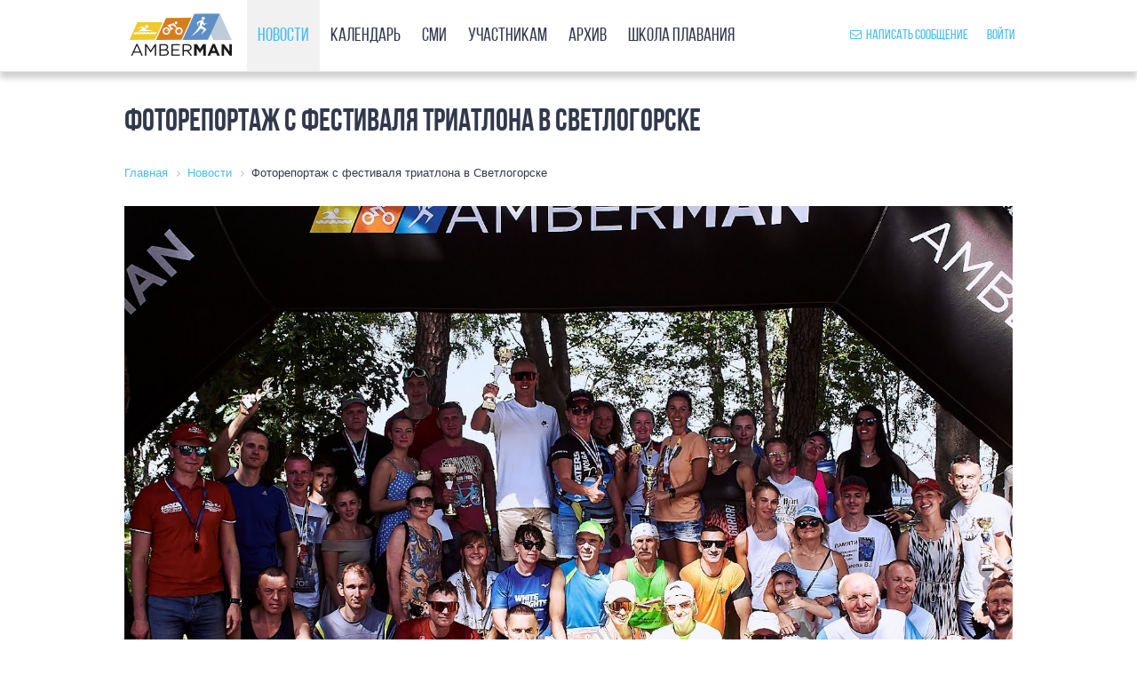

--- FILE ---
content_type: text/html; charset=UTF-8
request_url: https://amberman.net/news/314-fotoreportazh-s-festivalya-triatlona-v-svetlogorske.html
body_size: 9103
content:
<!doctype html>
<html lang="ru">
  <head>
    <meta charset="UTF-8">
    <meta http-equiv="X-UA-Compatible" content="IE=edge">
    <meta http-equiv="Content-Type" content="text/html; charset=UTF-8" />
    <!--<meta name="viewport" content="width=device-width, initial-scale=1, maximum-scale=1">-->
    <title>Фоторепортаж с фестиваля триатлона в Светлогорске</title>
<script data-skip-moving="true">(function(w, d, n) {var cl = "bx-core";var ht = d.documentElement;var htc = ht ? ht.className : undefined;if (htc === undefined || htc.indexOf(cl) !== -1){return;}var ua = n.userAgent;if (/(iPad;)|(iPhone;)/i.test(ua)){cl += " bx-ios";}else if (/Windows/i.test(ua)){cl += ' bx-win';}else if (/Macintosh/i.test(ua)){cl += " bx-mac";}else if (/Linux/i.test(ua) && !/Android/i.test(ua)){cl += " bx-linux";}else if (/Android/i.test(ua)){cl += " bx-android";}cl += (/(ipad|iphone|android|mobile|touch)/i.test(ua) ? " bx-touch" : " bx-no-touch");cl += w.devicePixelRatio && w.devicePixelRatio >= 2? " bx-retina": " bx-no-retina";if (/AppleWebKit/.test(ua)){cl += " bx-chrome";}else if (/Opera/.test(ua)){cl += " bx-opera";}else if (/Firefox/.test(ua)){cl += " bx-firefox";}ht.className = htc ? htc + " " + cl : cl;})(window, document, navigator);</script>


<link href="/bitrix/components/bitrix/breadcrumb/templates/.default/style.css?1648562891585" type="text/css"  rel="stylesheet" />
<link href="/local/templates/main/components/bitrix/news.detail/news/style.css?1648562893312" type="text/css"  rel="stylesheet" />
<link href="/local/templates/main/assets/css/bootstrap.min.css?1648562893111171" type="text/css"  data-template-style="true"  rel="stylesheet" />
<link href="/local/templates/main/assets/css/bootstrap-theme.min.css?164856289324436" type="text/css"  data-template-style="true"  rel="stylesheet" />
<link href="/local/templates/main/assets/css/owl.carousel.css?16485628934198" type="text/css"  data-template-style="true"  rel="stylesheet" />
<link href="/local/templates/main/assets/css/jquery.fancybox.min.css?164856289310424" type="text/css"  data-template-style="true"  rel="stylesheet" />
<link href="/local/templates/main/assets/css/custom.css?164856289344910" type="text/css"  data-template-style="true"  rel="stylesheet" />
<link href="/local/templates/main/assets/css/styleswitch.min.css?164856289314135" type="text/css"  data-template-style="true"  rel="stylesheet" />
<link href="/local/templates/main/assets/css/fotorama.css?164856289315164" type="text/css"  data-template-style="true"  rel="stylesheet" />
<link href="/local/templates/main/assets/css/font-awesome.min.css?164856289331004" type="text/css"  data-template-style="true"  rel="stylesheet" />
<link href="/local/templates/main/assets/theme/colors/blue/blue.css?16485628932149" type="text/css"  data-template-style="true"  rel="stylesheet" />
<link href="/bitrix/components/insmart/main.feedback/templates/feedback/style.css?164856289397" type="text/css"  data-template-style="true"  rel="stylesheet" />
    






<link href="//fonts.googleapis.com/css?family=Play:400,700&subset=cyrillic-ext" rel="stylesheet">
<link href="//fonts.googleapis.com/css?family=Roboto:400,700,900&amp;subset=cyrillic,cyrillic-ext" rel="stylesheet">
<meta property="og:url" content="http://amberman.net/news/314-fotoreportazh-s-festivalya-triatlona-v-svetlogorske.html" />
<meta property="og:type" content="article" />
<meta property="og:title" content="Фоторепортаж с фестиваля триатлона в Светлогорске" />
<meta property="og:description" content="" />
<meta property="og:image" content="http://amberman.net/upload/iblock/55b/55b4c7588776c79d1b13f05770ec3c34.jpg" />
<meta property="og:updated_time" content="1660508663" />
<meta property="fb:app_id" content="495706810546671" />
<meta name="twitter:card" content="summary_large_image" />
<meta name="twitter:site" content="@_amberman_" />
<meta name="twitter:creator" content="@_amberman_" />
<meta name="twitter:title" content="Фоторепортаж с фестиваля триатлона в Светлогорске" />
<meta name="twitter:description" content="" />
<meta name="twitter:image:src" content="http://amberman.net/upload/iblock/55b/55b4c7588776c79d1b13f05770ec3c34.jpg" />
<meta name="twitter:domain" content="http://amberman.net" />
<meta name="title" content="Фоторепортаж с фестиваля триатлона в Светлогорске" />
<link rel="image_src" href="http://amberman.net/upload/iblock/55b/55b4c7588776c79d1b13f05770ec3c34.jpg" />



        
  </head>
  <body>
        <div class="page-wrapper">
      <header>
        <div class="navbar navbar-default navbar-fixed-top" role="navigation">
          <div class="container">
            <div class="row">
              <div class="col-xs-12">
                <div class="navbar-header">
                  <a class="logo" href="/">
                    <img src="/local/templates/main/assets/images/logo-amberman.svg" style="height: 58px;" title="Лучший сайт о соревнованиях"/>                    
                  </a>
                </div>
                <nav class="navbar-collapse" id="nav-top-menu">
                  
<ul class="nav navbar-nav navbar-left swype" id="nav-top-menu-body">
  <li class="active">
    <a href="/news/">
      Новости    </a>
  </li>
  <li >
    <a href="/events/">
      Календарь    </a>
  </li>
  <li >
    <a href="/smi/">
      СМИ    </a>
  </li>
  <li >
    <a href="/members/">
      Участникам    </a>
  </li>
  <li >
    <a href="/archive/">
      Архив    </a>
  </li>
  <li >
    <a href="http://ambermanswim.tilda.ws/">
      Школа плавания    </a>
  </li>
</ul>                  
                  <div class="nav navbar-nav navbar-right">
                      <a href="" class="navbar-nav__message" onclick="return false;" id="send-message-form"><i class="fa fa-envelope-o" ></i>Написать сообщение</a>
                    <div class="profile">
                                                                      <a href="/user/auth/?backurl=%2Fnews%2F314-fotoreportazh-s-festivalya-triatlona-v-svetlogorske.html" title="Авторизоваться">Войти</a>
                                          </div>
                      <!--<div class="choose-lang">
                          <span class="choose-lang__now">RU <i class="fa fa-caret-down"></i></span>
                          <ul class="choose-lang__items">
                              <li class="choose-lang__item">
                                  EN
                              </li>
                          </ul>
                      </div>-->
                  </div>
                  
                </nav>
              </div>
            </div>
          </div>
        </div>
      </header>
      <div id="styleswitch"></div>

 
 
 
 
 
 
 
 
 
 
 
 
 
 
 
 
 
 

<section class="header-title" style="padding-bottom: 0;">
  <div class="container">
    <div class="col-xs-12">
        <div class="row">
            <h1 style="margin-top: 42px;margin-bottom: 0;font-size: 35px;padding-left: 0;">Фоторепортаж с фестиваля триатлона в Светлогорске</h1>
        </div>
    </div>
  </div>
      <div class="background-front background-front-without"></div>
</section>

<div class="container">
  <div class="col-xs-12">
    <div class="row">
    <link href="/bitrix/css/main/font-awesome.css?164856286728777" type="text/css" rel="stylesheet" />
<div class="bx-breadcrumb" itemscope itemtype="http://schema.org/BreadcrumbList">
			<div class="bx-breadcrumb-item" id="bx_breadcrumb_0" itemprop="itemListElement" itemscope itemtype="http://schema.org/ListItem">
				
				<a href="/" title="Главная" itemprop="item">
					<span itemprop="name">Главная</span>
				</a>
				<meta itemprop="position" content="1" />
			</div>
			<div class="bx-breadcrumb-item" id="bx_breadcrumb_1" itemprop="itemListElement" itemscope itemtype="http://schema.org/ListItem">
				<i class="fa fa-angle-right"></i>
				<a href="/news/" title="Новости" itemprop="item">
					<span itemprop="name">Новости</span>
				</a>
				<meta itemprop="position" content="2" />
			</div>
			<div class="bx-breadcrumb-item">
				<i class="fa fa-angle-right"></i>
				<span>Фоторепортаж с фестиваля триатлона в Светлогорске</span>
			</div><div style="clear:both"></div></div>    </div>
  </div>
</div>
<div class="section-news">
	
<section class="main">
  <div class="container">
    <div class="row">
                      <div class="col-xs-12">
          <img src="/upload/iblock/55b/55b4c7588776c79d1b13f05770ec3c34.jpg" class="img-responsive">
        </div>
            <div class="clearfix"></div>
      <div class="col-xs-12">
          <div class="detail-text">
              Делитесь фото в социальных сетях, отмечайте друзей и знакомых, ставьте хэштег #amberman<br />
<br />
Ссылка на фоторепортаж: <a class="txttohtmllink" href="https://photos.google.com/share/AF1QipMzZGvNH8p9IdsVenRW3oqOMEakATbe3OO58ptSLfm7SqiQfb6fVYOjl-SORzBOcA?key=VkJ0NEUzdHpkT3hrZXVlRUh0WFdXZFVIbEdseUNn">https://photos.google.com/share/AF1QipMzZGvNH8p9IdsVenRW3oqOMEakATbe3OO58ptSLfm7SqiQfb6fVYOjl-SORzBOcA?key=VkJ0NEUzdHpkT3hrZXVlRUh0WFdXZFVIbEdseUNn</a>          </div>
      </div>
      <div class="clearfix"></div>
      <div class="col-xs-12">
        <div class="info-post">
        <p class="date">
          14 августа 2022        </p>
        <p class="author">
                            </p>
        </div>
      </div>
      <div class="col-xs-12">
        <div class="social-share">
            <a class="btn-share fs" data-social="facebook">
                <span data-social="facebook">0</span>
            </a>
            <a class="btn-share vk" data-social="vkontakte">
                <span data-social="vkontakte">0</span>
            </a>
            <a class="btn-share google" data-social="googleplus">
                <span data-social="googleplus">0</span>
            </a>
            <a class="btn-share ok" data-social="odnoklassniki">
                <span data-social="odnoklassniki">0</span>
            </a>
            <a class="btn-share twitter" data-social="twitter">
                <span data-social="twitter">0</span>
            </a>
            <div class="clearfix"></div>
        </div>
      </div>
      <br>
      <br>
    </div>

      
    </div>
  </div>
</section></div>
    </div>
    <footer>
      <div class="container">
        <div class="col-xs-2">
          <div class="content social-share">
                                                                         <a target="_blank" href="https://vk.com/amberman39"><img src="/local/templates/main/assets/images/social/vk-32.png"></a>
                                      </div>
        </div>
        <div class="col-xs-4">
          <div class="content">
            <p>
 <a href="mailto:ceo@amberman.net">ceo@amberman.net</a>
</p>
<p>
 <a href="tel:89062376234">+7 (4012) 37-62-34</a>
</p>          </div>
        </div>
        <div class="col-xs-6">
          <div class="content" style="text-align: right;">
            <!-- <button id="subscribe-form" class="btn">Подробнее</button> -->
          </div>
        </div>
      </div>
    </footer>
    <div class="modal fade" id="modalSubscribe" tabindex="-1" role="dialog" aria-labelledby="myModalLabel" style="display: none;">
      <div class="modal-dialog" role="document">
        <div class="modal-content">
          <button type="button" class="close" data-dismiss="modal" aria-label="Close"><span aria-hidden="true">x</span></button>
          <div class="modal-body">
            
<form action="/news/314-fotoreportazh-s-festivalya-triatlona-v-svetlogorske.html#subscribe-form" method="POST">
	<input type="hidden" name="sessid" id="sessid" value="bd1589ccf4631e35890b7e8fee3661e8" />	<div class="subscribe-form" id="subscribe-form">
		<h3>Подписка на новости</h3>
							<input type="text" name="user_name" placeholder="Имя" class="input-default subscribe" value="">
			<input type="email" required pattern="[a-zA-Z0-9._%+-]+@[a-zA-Z0-9.-]+\.[a-zA-Z]{2,5}$" name="user_email"  placeholder="E-mail" class="input-default subscribe" value="">
							<div class="mf-captcha">
										<input type="hidden" name="captcha_sid" value="08893df211ca582f134e5e1a3c48cbd1">
					<img style="display:none" src="[data-uri]" data-width="180" data-height="40" alt="CAPTCHA"><div id="recaptcha_f36e" class="g-recaptcha" data-theme="light" data-sitekey="6LfO6SgUAAAAAAbFo7QG1SpzDNOqKWt7FEU3eE4N" data-size="normal"  data-badge="bottomright" data-callback="RecaptchafreeSubmitForm"></div>
										<input type="text" style="display:none" name="captcha_word" size="30" maxlength="50" value="">
				</div>
						<style>
				#subscribe-form .mf-captcha > .g-recaptcha > div {
					margin: 0 auto;
					margin-bottom: 5pt;
				}
			</style>
			<input type="submit" class="btn subscribe"/>
				<input type="hidden" name="submit" value="Подписаться"/>
		<input type="hidden" name="MESSAGE" value="Подписка на новости"/>
		<br><br>

	</div>
</form>             <div class="clerfix"></div>
          </div>
        </div>
      </div>
    </div>
    <div class="modal fade" id="modal-send-message-form" tabindex="-1" role="dialog" aria-labelledby="myModalLabel" style="display: none;">
      <div class="modal-dialog" role="document">
        <div class="modal-content">
          <button type="button" class="close" data-dismiss="modal" aria-label="Close"><span aria-hidden="true">x</span></button>
          <div class="modal-body">
            <div id="comp_6f2e946a8cf9843b53150d55b43d3913"><div class="mfeedback">
        <div class="mf-ok-text" id="err-form">
    </div>
    
<form id="send-us-mail" action="/news/314-fotoreportazh-s-festivalya-triatlona-v-svetlogorske.html" method="POST"><input type="hidden" name="bxajaxid" id="bxajaxid_6f2e946a8cf9843b53150d55b43d3913_8BACKi" value="6f2e946a8cf9843b53150d55b43d3913" /><input type="hidden" name="AJAX_CALL" value="Y" />
        <input type="hidden" name="sessid" id="sessid_1" value="bd1589ccf4631e35890b7e8fee3661e8" />        <input type="hidden" name="PARAMS_HASH"  value="e20b0c3da18bf88426ad3e2eb7f81182">

        <h3>Отправить нам письмо</h3>
        <div class="mf-name">
            <input
                type="text"
                name="name"
                class="input-default"
                data-validate="name"
                placeholder="Ваше имя"
                value=""
                required
            >
        </div>
        <div class="mf-email">
            <input
                type="email"
                name="email"
                class="input-default"
                data-validate="email"
                placeholder="Ваш E-mail"
                value=""
                required
            >
        </div>

        <div class="mf-message">
            <textarea
                name="MESSAGE"
                class="input-default"
                data-validate="message"
                rows="5"
                cols="40"
                placeholder="Сообщение"
                required
            ></textarea>
        </div>

                    <div class="mf-captcha">
                <input type="hidden" name="captcha_sid" value="03afac4a1bbd2c69bf60c08eb4eb6918">
                <img style="display:none" src="[data-uri]" data-width="180" data-height="40" alt="CAPTCHA"><div id="recaptcha_4a19" class="g-recaptcha" data-theme="light" data-sitekey="6LfO6SgUAAAAAAbFo7QG1SpzDNOqKWt7FEU3eE4N" data-size="normal"  data-badge="bottomright" data-callback="RecaptchafreeSubmitForm"></div>
                <input type="text" style="display:none" name="captcha_word" size="30" maxlength="50" value="">
            </div>
        
        <input type="submit" name="submit" class="btn" value="Отправить">
        <br><br>
    </form>
</div>

</div>            <div class="clerfix"></div>
          </div>
        </div>
      </div>
    </div>
  <script>if(!window.BX)window.BX={};if(!window.BX.message)window.BX.message=function(mess){if(typeof mess==='object'){for(let i in mess) {BX.message[i]=mess[i];} return true;}};</script>
<script>(window.BX||top.BX).message({"JS_CORE_LOADING":"Загрузка...","JS_CORE_NO_DATA":"- Нет данных -","JS_CORE_WINDOW_CLOSE":"Закрыть","JS_CORE_WINDOW_EXPAND":"Развернуть","JS_CORE_WINDOW_NARROW":"Свернуть в окно","JS_CORE_WINDOW_SAVE":"Сохранить","JS_CORE_WINDOW_CANCEL":"Отменить","JS_CORE_WINDOW_CONTINUE":"Продолжить","JS_CORE_H":"ч","JS_CORE_M":"м","JS_CORE_S":"с","JSADM_AI_HIDE_EXTRA":"Скрыть лишние","JSADM_AI_ALL_NOTIF":"Показать все","JSADM_AUTH_REQ":"Требуется авторизация!","JS_CORE_WINDOW_AUTH":"Войти","JS_CORE_IMAGE_FULL":"Полный размер"});</script><script src="/bitrix/js/main/core/core.js?1728722616498062"></script><script>BX.Runtime.registerExtension({"name":"main.core","namespace":"BX","loaded":true});</script>
<script>BX.setJSList(["\/bitrix\/js\/main\/core\/core_ajax.js","\/bitrix\/js\/main\/core\/core_promise.js","\/bitrix\/js\/main\/polyfill\/promise\/js\/promise.js","\/bitrix\/js\/main\/loadext\/loadext.js","\/bitrix\/js\/main\/loadext\/extension.js","\/bitrix\/js\/main\/polyfill\/promise\/js\/promise.js","\/bitrix\/js\/main\/polyfill\/find\/js\/find.js","\/bitrix\/js\/main\/polyfill\/includes\/js\/includes.js","\/bitrix\/js\/main\/polyfill\/matches\/js\/matches.js","\/bitrix\/js\/ui\/polyfill\/closest\/js\/closest.js","\/bitrix\/js\/main\/polyfill\/fill\/main.polyfill.fill.js","\/bitrix\/js\/main\/polyfill\/find\/js\/find.js","\/bitrix\/js\/main\/polyfill\/matches\/js\/matches.js","\/bitrix\/js\/main\/polyfill\/core\/dist\/polyfill.bundle.js","\/bitrix\/js\/main\/core\/core.js","\/bitrix\/js\/main\/polyfill\/intersectionobserver\/js\/intersectionobserver.js","\/bitrix\/js\/main\/lazyload\/dist\/lazyload.bundle.js","\/bitrix\/js\/main\/polyfill\/core\/dist\/polyfill.bundle.js","\/bitrix\/js\/main\/parambag\/dist\/parambag.bundle.js"]);
</script>
<script>(window.BX||top.BX).message({"LANGUAGE_ID":"ru","FORMAT_DATE":"DD.MM.YYYY","FORMAT_DATETIME":"DD.MM.YYYY HH:MI:SS","COOKIE_PREFIX":"BITRIX_SM","SERVER_TZ_OFFSET":"10800","UTF_MODE":"Y","SITE_ID":"s1","SITE_DIR":"\/","USER_ID":"","SERVER_TIME":1769353392,"USER_TZ_OFFSET":0,"USER_TZ_AUTO":"Y","bitrix_sessid":"bd1589ccf4631e35890b7e8fee3661e8"});</script><script type='text/javascript'>window['recaptchaFreeOptions']={'size':'normal','theme':'light','badge':'bottomright','version':'','action':'','lang':'ru','key':'6LfO6SgUAAAAAAbFo7QG1SpzDNOqKWt7FEU3eE4N'};</script>
<script type="text/javascript">/* 
	ReCaptcha 2.0 Google js
	modul bitrix
	Shevtcoff S.V. 
	date 24.03.17
	time 08:55
	
	Recaptchafree - object
	Recaptchafree.render() - method render
	Recaptchafree.reset() - method reset
	Recaptchafree.items - array id widget
*/

/* global grecaptcha */

"use strict";

var Recaptchafree = Recaptchafree || {};
Recaptchafree.items = new Array();
Recaptchafree.form_submit;
/**
 * render recaptcha
 * @returns false
 */
Recaptchafree.render = function() { 
   if(window.grecaptcha){
        var elements = document.querySelectorAll('div.g-recaptcha');
        var widget;
        Recaptchafree.items = [];
        for (var i = 0; i < elements.length; i++) {
            if(elements[i].innerHTML === "") {
                widget = grecaptcha.render(elements[i], {
                    'sitekey' : elements[i].getAttribute("data-sitekey"),
                    'theme' : elements[i].getAttribute("data-theme"),
                    'size' : elements[i].getAttribute("data-size"),
                    'callback' : elements[i].getAttribute("data-callback"),
                    'badge' : elements[i].getAttribute("data-badge")
                });
                elements[i].setAttribute("data-widget", widget);
                Recaptchafree.items.push(widget);
            } else {
                widget =  elements[i].getAttribute("data-widget");
                Recaptchafree.items.push(parseInt(widget));
            }
        }
    } 
    
};
/**
 * reset recaptcha after ajax or show modal
 * @returns  false
 */
Recaptchafree.reset = function() { 
   if(window.grecaptcha){
        Recaptchafree.render();
            for (var i = 0; i < Recaptchafree.items.length; i++) {
                grecaptcha.reset(Recaptchafree.items[i]);
            } 

    }  
};
/**
 * callback submit form with invisible recaptcha
 * @param {type} token
 * @returns false
 */
function RecaptchafreeSubmitForm(token) {
    if(Recaptchafree.form_submit !== undefined){
        var x = document.createElement("INPUT"); // create token input
        x.setAttribute("type", "hidden");  
        x.name = "g-recaptcha-response";
        x.value = token;
        Recaptchafree.form_submit.appendChild(x);  // append current form
        var elements = Recaptchafree.form_submit.elements;
        for (var i = 0; i < elements.length; i++) {
            if(elements[i].getAttribute("type") === "submit")  {
                var submit_hidden = document.createElement("INPUT"); // create submit input hidden
                submit_hidden.setAttribute("type", "hidden");  
                submit_hidden.name = elements[i].name;
                submit_hidden.value = elements[i].value;
                Recaptchafree.form_submit.appendChild(submit_hidden);  // append current form
            }
        }
        document.createElement('form').submit.call(Recaptchafree.form_submit); // submit form
    }       
};
/**
 * onload recaptcha  
 * @returns  false
 */
function onloadRecaptchafree(){
    Recaptchafree.render();
    // If invisible recaptcha on the page
    if (document.addEventListener) { 
        document.addEventListener('submit',function(e){
            if(e.target && e.target.tagName === "FORM"){
                var g_recaptcha = e.target.querySelectorAll('div.g-recaptcha');
                if(g_recaptcha[0] !== undefined && g_recaptcha[0].getAttribute("data-size") === "invisible"){
                    var widget_id = g_recaptcha[0].getAttribute("data-widget");
                    grecaptcha.execute(widget_id);
                    Recaptchafree.form_submit = e.target;
                    e.preventDefault();    
                }
            } 
        }, false);
    } else {
        document.attachEvent("onsubmit", function(e){
            var target = e.target || e.srcElement;
            if(e.target && e.target.tagName === "FORM"){
                var widget_id = e.target.getAttribute("data-widget");
                grecaptcha.execute(widget_id);
                Recaptchafree.form_submit = target;    
                e.returnValue = false;
            }
        });
    }
    // hide grecaptcha-badge, if multi invisible recaptcha
    var badges = document.querySelectorAll('.grecaptcha-badge'); 
    for (var i = 1; i < badges.length; i++) {
        badges[i].style.display="none";
    }
} </script>
<script src="/local/templates/main/assets/js/jquery-1.11.3.min.js?164856289395962"></script>
<script src="/local/templates/main/assets/js/jquery.cookie.js?16485628933238"></script>
<script src="/local/templates/main/assets/js/bootstrap.min.js?164856289320360"></script>
<script src="/local/templates/main/assets/js/owl.carousel.min.js?164856289342772"></script>
<script src="/local/templates/main/assets/js/jquery.fancybox.min.js?164856289345511"></script>
<script src="/local/templates/main/assets/js/goodshare.min.js?164856289346094"></script>
<script src="/local/templates/main/assets/js/jqthumb.min.js?164856289310481"></script>
<script src="/local/templates/main/assets/js/fotorama.js?164856289338916"></script>
<script src="/local/templates/main/assets/js/modal.js?164856289310326"></script>
<script src="/local/templates/main/assets/js/etimer.js?16485628937635"></script>
<script src="/local/templates/main/assets/js/styleswitcher.min.js?164856289335420"></script>
<script src="/local/templates/main/assets/js/library.min.js?1648562893967"></script>
<script src="/local/templates/main/assets/js/jquery.inputmask.js?164856289359210"></script>
<script src="/local/templates/main/assets/js/jquery.bind-first.js?16485628932506"></script>
<script src="/local/templates/main/assets/js/jquery.inputmask-multi.js?164856289314266"></script>
<script src="/local/templates/main/assets/js/jquery-form-validator.js?16485628934046"></script>
<script src="/local/templates/main/assets/js/script.js?16485628933868"></script>
<script>var _ba = _ba || []; _ba.push(["aid", "b93d1f809a518aadaf91dc5f6f03aa53"]); _ba.push(["host", "amberman.net"]); (function() {var ba = document.createElement("script"); ba.type = "text/javascript"; ba.async = true;ba.src = (document.location.protocol == "https:" ? "https://" : "http://") + "bitrix.info/ba.js";var s = document.getElementsByTagName("script")[0];s.parentNode.insertBefore(ba, s);})();</script>


<script type="text/javascript">
      if(typeof(BX) === 'undefined'){
        BX = {};
        BX.message = function(mess)
        {
          if (typeof(mess) === 'string')
          {
            if (typeof BX.message[mess] == "undefined")
            {
              BX.onCustomEvent("onBXMessageNotFound", [mess]);
              if (typeof BX.message[mess] == "undefined")
              {
                BX.debug("message undefined: " + mess);
                BX.message[mess] = "";
              }

            }

            return BX.message[mess];
          }
          else
          {
            for (var i in mess)
            {
              if (mess.hasOwnProperty(i))
              {
                BX.message[i] = mess[i];
              }
            }
            return true;
          }
        };
      }
    </script><script>if (window.location.hash != '' && window.location.hash != '#') top.BX.ajax.history.checkRedirectStart('bxajaxid', '6f2e946a8cf9843b53150d55b43d3913')</script><script>
function _processform_8BACKi(){
	if (BX('bxajaxid_6f2e946a8cf9843b53150d55b43d3913_8BACKi'))
	{
		var obForm = BX('bxajaxid_6f2e946a8cf9843b53150d55b43d3913_8BACKi').form;
		BX.bind(obForm, 'submit', function() {BX.ajax.submitComponentForm(this, 'comp_6f2e946a8cf9843b53150d55b43d3913', true)});
	}
	BX.removeCustomEvent('onAjaxSuccess', _processform_8BACKi);
}
if (BX('bxajaxid_6f2e946a8cf9843b53150d55b43d3913_8BACKi'))
	_processform_8BACKi();
else
	BX.addCustomEvent('onAjaxSuccess', _processform_8BACKi);
</script><script type="text/javascript">
    $(document).ready(function(){
        $('.mfeedback form').formValidator($('.mfeedback #err-form'),'submit','form');
    });
    var _showWait = window.BX.showWait;
    if (!lastWait) var lastWait = [];
    window.BX.showWait = function(node, msg)
    {
        node = BX(node) || document.body || document.documentElement;
        msg = msg || window.BX.message('JS_CORE_LOADING');
        var container_id = node.id || Math.random();
        var loaderObject = window.BX.create('DIV', {
            props: {
                id: 'wait_' + container_id,
                className: 'bx-core-waitwindow-custom'
            },
            style: {
                width: node.offsetWidth,
                height: node.offsetHeight
            }
        });
        var obMsg = node.bxmsg = window.document.body.appendChild(loaderObject);
        showAjaxLoader($(loaderObject),container_id);
        setTimeout(window.BX.delegate(__adjustWait, node), 10);
        lastWait[lastWait.length] = obMsg;
        return obMsg;
    };

    function __adjustWait()
    {
        if (!this.bxmsg) return;
        var arContainerPos = window.BX.pos(this),
            div_top = arContainerPos.top;
        this.bxmsg.style.top = div_top  + 'px';
        if (this == window.BX.GetDocElement()){
            this.bxmsg.style.right = '0';
        } else {
            this.bxmsg.style.left = (arContainerPos.right - this.bxmsg.offsetWidth) + 'px';
        }
    }

    function showAjaxLoader($node,container_id) {}

    function hideAjaxLoader($node) {
        $node.unblock();
    }
</script><script>if (top.BX.ajax.history.bHashCollision) top.BX.ajax.history.checkRedirectFinish('bxajaxid', '6f2e946a8cf9843b53150d55b43d3913');</script><script>top.BX.ready(BX.defer(function() {window.AJAX_PAGE_STATE = new top.BX.ajax.component('comp_6f2e946a8cf9843b53150d55b43d3913'); top.BX.ajax.history.init(window.AJAX_PAGE_STATE);}))</script></body>
</html>

--- FILE ---
content_type: text/css
request_url: https://amberman.net/local/templates/main/components/bitrix/news.detail/news/style.css?1648562893312
body_size: 312
content:
.info-post{
    float: left;
    width: 100%;
    padding: 10px 15px 0px 15px;
    margin: 10px 0px 5px 0px;
    border-top: 1px solid #eee;
    border-bottom: 1px solid #eee;
    background: #eee;
    font-weight: 600;
}
section.main .social-share {
    margin-top: 20px;
    margin-bottom: 20px;
}

--- FILE ---
content_type: text/css
request_url: https://amberman.net/local/templates/main/assets/css/custom.css?164856289344910
body_size: 44910
content:
@font-face {
    font-family: "BebasBold";
    font-weight: normal;
    font-style: normal;
    src: url("../fonts/BebasBold/BebasBold.eot");
    src: url("../fonts/BebasBold/BebasBold.eot?#iefix") format("embedded-opentype"), url("../fonts/BebasBold/BebasBold.woff") format("woff"), url("../fonts/BebasBold/BebasBold.ttf") format("truetype"); }

@font-face {
    font-family: "BebasBook";
    font-weight: normal;
    font-style: normal;
    src: url("../fonts/BebasBook/BebasBook.eot");
    src: url("../fonts/BebasBook/BebasBook.eot?#iefix") format("embedded-opentype"), url("../fonts/BebasBook/BebasBook.woff") format("woff"), url("../fonts/BebasBook/BebasBook.ttf") format("truetype"); }

@font-face {
    font-family: "BebasLight";
    font-weight: normal;
    font-style: normal;
    src: url("../fonts/BebasLight/BebasLight.eot");
    src: url("../fonts/BebasLight/BebasLight.eot?#iefix") format("embedded-opentype"), url("../fonts/BebasLight/BebasLight.woff") format("woff"), url("../fonts/BebasLight/BebasLight.ttf") format("truetype"); }

@font-face {
    font-family: "BebasRegular";
    font-weight: normal;
    font-style: normal;
    src: url("../fonts/BebasRegular/BebasRegular.eot");
    src: url("../fonts/BebasRegular/BebasRegular.eot?#iefix") format("embedded-opentype"), url("../fonts/BebasRegular/BebasRegular.woff") format("woff"), url("../fonts/BebasRegular/BebasRegular.ttf") format("truetype"); }

@font-face {
    font-family: "BebasThin";
    font-weight: normal;
    font-style: normal;
    src: url("../fonts/BebasThin/BebasThin.eot");
    src: url("../fonts/BebasThin/BebasThin.eot?#iefix") format("embedded-opentype"), url("../fonts/BebasThin/BebasThin.woff") format("woff"), url("../fonts/BebasThin/BebasThin.ttf") format("truetype"); }

/* custom */
html, body {
    height: 100%;
}

html{
    font-family: 'Roboto', sans-serif!;
    color:#32394D;
    position: relative;
}
body{
    background-color:  #fff;
    /*overflow-y: scroll;
    overflow-x: hidden;*/
    position: relative;
}
.page-wrapper{
    min-height: calc(100% - 98px);
    /*margin-bottom: -250px;*/
    background: #fff;
}
.page-wrapper:after {
    content: "";
    display: block;
}
.tf-panel .tf-group > label:not(.tf-select){
    width: 100%;
    line-height: 43px;
}
.tf-panel .tf-group > label:not(.tf-select) .tf-select{
    float: right;
}
footer, .page-wrapper:after{
    /*height: 250px;*/
}
#styleswitch .tf-group{
    text-align: center;
}
.tf-select:first-child {
    margin-left: 0px!important;
}
.tf-select {
    margin: 2px!important;
}
img{
    max-width: 100%;
}
.btn{
    text-shadow: none;
    background: #00AEEF;
    border-radius: 5px;
    padding: 5pt 5pt;
    color:#fff;
    border: none;
    font-size: 12pt;
    font-weight: 400;
    padding: 8pt 12pt;
    font-family: "Roboto";
}
.base-caption {
    margin-top: 42px !important;
    margin-bottom: 26px !important;
    font-size: 35px !important;
}
.modal {
    text-align: center;
    padding: 0!important;
}
.modal h3{
    color: #fff;
    margin-bottom: 5rem;
}
.modal-content{
    background: #5a5a5a;
}
.modal:before {
    content: '';
    display: inline-block;
    height: 100%;
    vertical-align: middle;
    margin-right: -4px;
}

.modal-dialog {
    display: inline-block;
    text-align: left;
    vertical-align: middle;
}
.modal-header{
    border-bottom: none;
}
#modalSubscribe .modal-body{
    text-align: center;
    padding: 0rem 15rem 5rem 14.5rem;
}
.btn, .btn:active, .btn:hover, .btn:focus, .input-default, .input-default:active, .input-default:hover, .input-default:focus{
    outline: 0!important;
    outline-offset: 0!important;
    border:none;
    box-shadow:none!important;
}
.profile {
    margin-top: 2px;
    margin-right: 9px;
    display: inline-block;
}
.profile a{
    position: relative;
    /*line-height: 0;*/
    margin-top: 27px;
    display: inline-block;
    font-size: 16px;
}
.profile a:nth-child(2){
    padding-left: 6px;
    margin-left: 2px;
}
.profile a:nth-child(2):before{
    content: '';
    position: absolute;
    left: 0;
    top: 0;
    bottom: 0;
    width: 1px;
    background-color: #dedede;
}

.btn:hover{
    transition: 0.6s;
    background: #38c6fb;
}
.red-button{
    background: #F64747;
}
.red-button:hover{
    background: #F64747;
}
.info-post p{
    padding-top: 0px!important;
}
.info-post p.author{
    float: left;
}
.info-post p.date{
    float: right;
}
a{
    transition: 0.6s;
}
/**************** general *******************/
h1,h2,h3,h4,h5{
    color: #32394D;
    font-family: 'BebasBold', sans-serif;
}
h2, .h2{
    font-size: 28px;
}

:target:before {
    content:"";
    display:block;
    height:90px;
    margin:-90px 0 0;
}
.ajax-layer {
    display: none;
    position: absolute;
    width: 100%;
    height: 100%;
    background: white;
    opacity: .8;
    z-index: 100;
}
.ajax-layer_visible{
    display: block;
}
.ajax-layer__icon{
    display: block;
    position: absolute;
    left: 50%;
    top: 50px;
    transform: translateX(-50%);
}

.form-control{
    color: #333;
}

::placeholder {
    color: #999999!important;
}
::-webkit-input-placeholder {
    color: #999999!important;
}
::-moz-placeholder {
    color: #999999!important;
}
:-ms-input-placeholder {
    color: #999999!important;
}
:-moz-placeholder {
    color: #999999!important;
}
/**************** menu *******************/
ul.nav {
    margin-left: 10px;
    display: table;
}
.navbar .login{
    padding: 18pt 10pt;
}
.navbar-default{
    background: #fff;
    box-shadow: 0 5pt 5pt rgba(0, 0, 0, 0.19);
}
.navbar{
    /*font-size: 18px;*/
    font-size: 21px;
    font-family: 'BebasRegular', sans-serif;
    font-weight: 400;
}
header .nav>li{
    padding: 0;
    /*float: left;*/
    display: table-cell;
}
header .nav>li>a{
    padding: 31px 12px 29px 12px;
}
.navbar-default .navbar-nav>li>a{
    color: #32394D;
}
.navbar-default .navbar-nav>li>a:hover,
.navbar-default .navbar-nav>li>a:focus,
.navbar-default .navbar-nav>li.active>a {
    background-color: #f1f1f1;
    background-image: none;
}
.navbar-default .navbar-nav>li>a{
    color: #32394D;
}
.swype{
    min-width: 300px;
}
.navbar-default .navbar-nav>.active>a,
.navbar-default .navbar-nav>.active>a{
    color: #00AEEF;
    border: none;
    box-shadow: none;
}
.navbar-default .navbar-nav>.active>a,
.navbar-default .navbar-nav>.active>a:hover{
    color: #00AEEF;
    background-color: #f1f1f1;
    border: none;
    box-shadow: none;
}
.navbar-header {
    padding-top: 10px;
    padding-bottom: 10px;
}
.navbar-header .logo{
}

.nav-profile {
    width: 100%;
    margin: 11px 0 15px 0 !important;
}
.nav-profile > li > a {
    padding: 10px 25px;
}

/**************** news section ***************/
.section-news{
    margin: 20px 0px 0px 0;
    padding-bottom: 30px;
}
.section-news .item {
    border-radius: 5px;
    position: relative;
    box-shadow: 0px 0px 12px rgba(102,102,102,6);
    overflow: hidden;
    margin-bottom: 30px;
    height: 280px;
    width: 100%;
}
.section-news .item .preview-img{
    display: block;
    float: left;
    width: 50%;
    max-width: 100%;
    height: 100%;
    padding-right: 12px;
    position: relative;
}
.preview-img .image-wrapper{
    background-color: #f1f1f1;
    position: absolute;
    top: 0;
    left: 0;
    bottom: 0;
    right: 12px;
}

.section-news .item .preview-img a img{
    width: 100%;
}

.section-news h2{
    font-size: 24px;
    margin: 12px 0;
}
.section-news .btn{
    float: right;
}
.section-news .item .preview-text-container{
    width: 50%;
    max-width: 100%;
    padding-left: 0px;
    padding-right: 12px;
    padding-bottom: 20px;
    display: block;
    float: right;
}
.preview-wrapper{
}
.panel-bottom{
    position: absolute;
    width: 50%;
    right: 12px;
    padding-left: 12px;
    bottom: 12px;
}

.panel-bottom{
    display: -webkit-flex;
    display: -ms-flex;
    display: flex;
    -webkit-align-items: center;
    -webkit-box-align: center;
    -ms-flex-align: center;
    align-items: center;
    -webkit-justify-content: space-between;
    justify-content: space-between;
}
/****************   slider  *****************/
.background-slider{
    width: 100%;
    height: auto;
    position: absolute;
    top: 0;
    -webkit-filter: blur(5px);
    -moz-filter: blur(5px);
    filter: blur(5px);
}
.eventSl .item{
    /*padding-right: 10px;*/
}
.distance{
    background: #1E5D87;
    color: #fff;
    margin-bottom: -25pt;
    padding: 30px;
    margin-top: 30px;
}
.distance h3{
    color: #fff;
    padding-bottom: 30px;
    margin: 0;
    text-align: center;
}
.slider-distance{
    position: relative;
    /* margin-left: 5px; */
    margin-bottom: 35px;
    width: 74%;
    margin: 0 auto 44px auto;
}
.eventSl .item img{
    border-radius: 0px!important;
    /*box-shadow: 0px 0px 12px rgba(0,0,0,0.5); */
}
.eventSl .owl-item{
}
.eventSl .sl-left, .eventSl .sl-right {
    height: 58px!important;
}
section.home{
    position: relative;
    padding-top: 30px;
}
.slider-distance .owl-carousel{
    /*margin-top: 30px;*/
}
.owl-carousel .item img{
    border-radius: 5px;
}
.slider-distance .owl-stage {
    margin: 0 auto;
}
.background-front{
    position:absolute;
    top: 0;
    left: 0;
    width: 100%;
    /*height: 80%;*/
    /*min-height: 800px;*/
    background-color: #f1f1f1;
    height: 100%;
    background-attachment: fixed;
    background-size: cover;
}
.background-front:after{
    content: '';
    position: absolute;
    width: 100%;
    height: 100%;
    background: url(/local/templates/main/assets/images/sport-pattern.png);
    opacity: 0.15;
}
section.home .slider{
    position: relative;
    margin: 30px 0;
}
section.home .slider .item{
    position: relative;
}
section.home .slider .sl-content{
    /*position: absolute;
    top: 0;
    left: 0;
    padding: 8pt 22pt;
    padding: 5px;*/
}
section.home .slider .sl-content.right{
    left: auto;
    right: 0;
}
section.home .slider .sl-content.bottom{
    top: auto;
    bottom: 15px;
    width: 100%;
}

section.home .slider .item span{
    /*background: rgba(0,0,0,0.5);
    box-shadow: -8px 0 0 0 rgba(0,0,0,0.5), 8px 0 0 0 rgba(0,0,0,0.5);*/
}
section.home .slider .item h2 span{
    color: #333;
    /*line-height: 1.6;*/
    font-size: 18px;
}
section.home .slider .item .wrap{
    /*width: 450px;
    margin-left:8px;*/
}
section.home .slider .item .sl-description{
    color: #32394D;
    border-radius: 5px;
    background: rgba(255, 255, 255, 0.8);
    padding: 10px 10px 16px 10px;
    width: 400px;
    margin: 10px 0 0 0;
    font-size: 17px;
}
section.home .slider .item .sl-content.right h2{
    /*text-align: right;
    padding-right: 8px;*/
}

section.home .slider .sl-content.right .sl-description{
    float: right;
}
.main ul, .main ol{
    line-height: 2;
}
section.main .detail-text p{
    font-size: 15px;
    line-height: 1.6;
}
section.main .social-share{
    margin-top: 20px;
    margin-bottom: 20px;
}
.bx-breadcrumb {
    margin-top: 30px;
    margin-bottom: 0;
}
.detail-event-text {
    margin-bottom: 20px;
}
.registrations h3 {
    margin: 33px 0 0 0;
}
/****************** title ******************/
.header-title span{
    background: rgba(0,0,0,0.5);
    box-shadow: -8px 0 0 0 rgba(0,0,0,0.5), 8px 0 0 0 rgba(0,0,0,0.5);
}
.header-title h1 span,
.header-title h2 span{
    color: #fff;
    line-height: 1.6;
    padding-top: 5px;
    z-index: 10;
    position: relative;
}
.header-title h2,
.header-title h1{
    padding-left: 8px;
    font-size: 35px;
    margin-top: 30px;
    margin-bottom: 0;
}
.header-title{
    padding-bottom: 22px;
    position: relative;
    overflow: hidden;
}
/****************** slider *******************/
.sl-left, .sl-right{
    position: absolute;
    background: #fff;
    border-radius: 5px;
    z-index: 5;
    top: 50%;
    box-shadow: 0px 0px 16px rgba(0,0,0,0.5);
    padding: 10pt 5pt;
    padding: 19pt 10pt;
    cursor:pointer;
}
.sl-left img, .sl-right img{
    height: 12px;
    width: auto;
}
.sl-left{
    left:0;
    transform: translate(-50%,-68%);
}
.sl-right{
    right:0;
    transform: translate(50%,-68%);
}
.sl-left img{
    transform: rotate(180deg);
}
.owl-dots{
    position: absolute;
    bottom: 15px;
    left: 20px;
    z-index: 50;
    padding: 0;
    margin: 0;
}
.owl-dot{
    cursor:pointer;
    width: 12px;
    height: 12px;
    float: left;
    border-radius: 50%;
    background: #000000;
    margin-right: 7px;
}
.owl-dots .owl-dot.active{
    background: #ffffff;
    box-shadow: 0px 0px 5px rgba(0,0,0,1);
}
/*************** main *********************/
section.main{
    background: #fff;
    /*min-height: 50vh;*/
    padding-bottom: 30px;
    position: relative;
}
section.main h1 {
    margin-top: 27px;
}
.detail-text{
    margin: 20px 0 40px;
}
/************* tab ********************/
.tab{
    display: block;
    width: 64px;
    height: 60px;
    border-radius: 5pt 5pt 0 0;
    float: left;
    margin-right: 10pt;
    box-shadow: inset 0px -5.3px 4.4px rgba(0, 0, 0, 0.19);
    cursor:pointer;
    position: relative;
    transition: 0.6s;
}
.tab:hover{
    opacity: 0.7;
}

.btn-center{
    margin: 30px auto 0 auto;
    display: block;
    width: 230px;
}
.btn-center:after{
    content: "";
    display: table;
    clear: both;
}
.body-input{
    float: left;
}
.body-input:first-child{
    margin-right: 7pt;
}
.body-input:focus{
    outline:none;
}

.tab .ico {
    display: none;
    position: absolute;
    top: 50%;
    left: 50%;
    max-width: 60%;
    max-height: 60%;
    transform: translate(-50%, -50%);
}
.tab .ico.regular,
.tab.active .ico.active {
    display: block;
}
.tab.active .ico.regular {
    display: none;
}
.tab.active{
    box-shadow: none!important;
    background:#fff!important;
}
.tab.run .ico {
    max-height: 45%;
}
/********* close tab ***********/
.tab-close{
    margin: 0;
    box-shadow: none;
    cursor:pointer;
    float:left;
    margin: 19px 10px;
}
/********* calendar ************/
.calendar-data{
    border-radius: 5pt 5pt 0 0;
    float: right;
    background: #fff;
    width: 93%;
    padding: 8px 18px;
    padding-top: 16px;
    padding-bottom: 8.3;
}
.option-calendar{
    /*margin-top: 21pt;*/
    margin-top: 0;
}
.calendar-data input{
    line-height: 2;
    border-radius: 2px;
    padding: 0 12px;
    width: 134px;
    border: 1px solid #95989A;
    font-size: 15px;
    background-image: url(../images/icon-calendar.png);
    background-repeat: no-repeat;
    background-position: 10px 5.2px;
    padding-left: 44px;
    height:36px;
    outline: none;
    margin-left: 5px;
}
.calendar-data label{
    font-weight:400;
    font-size: 14pt;
}
.preview-item .icon, .preview-img .icon{
    z-index: 1;
    position: absolute;
    top: 0;
    right: 20px;
    width: 45px;
    height: 45px;
    border-radius: 0px 0px 10px 10px;
}

section.main .preview-item p{
    padding-top: 0;
    font-size: 16px;
    font-family: "BebasRegular";
}
section.main .preview-item .fade-text,
section.main .preview-item .fade-text:after{
    /*height: 46px;*/
}

section.main .preview-item .fade-text:after{
    width: 15%;
}
.preview-image .icon{
    right: 30px;
}
.icon_img {
    position: absolute;
    top: 50%;
    left: 50%;
    max-width: 80%;
    max-height: 80%;
    transform: translate(-50%, -50%);
}
.preview-item .icon.run .icon_img,
.preview-image .icon.run .icon_img {
    max-height: 45%;
}
.preview-item .icon.bicycle .icon_img,
.preview-image .icon.bicycle .icon_img {
    max-height: 65%;
}

/************** list item **********************/
.preview-item{
    border-radius: 5px;
    overflow: hidden;
    margin-top: 25px;
    position:relative;
    min-height: 266px;
}
.preview-item .image-wrapper {
    position: relative;
    height: 190px;
    background-color: #f1f1f1;
}
.preview-item .text{
    padding: 1px 17px 20px 17px;
    position: relative;
    background: #fff;
    z-index: 3;
    margin-top: 0;
}
.header-title .option-calendar{
    position: relative;
    z-index: 1;
}
.not-padding{
    padding: 0px!important;
}
.preview-item .image {
    width: 100%;
    height: auto;
    margin-left: 50%;
    transform: translateX(-50%);
    position: absolute;
    min-height: 190px;
}
.image-wrapper .empty {
    height: 100%;
}
.preview-item{
    box-shadow: 0px 0px 12px rgba(102,102,102,6);
}
.preview-item h3{
    font-size: 18px;
    font-weight: bold;
    /*height: 58px;*/
    margin: 18px 0 0 0;
}
.preview-item p{
    font-size: 19px;
}
#ui-datepicker-div{
    z-index: 10!important;
}
.section-news .data{
    padding-left: 35px;
    position: relative;
    color: #2B364D;
    font-size: 13px;
    padding-top: 4px;
    font-family: "BebasBold";
}
.section-news .data:before{
    content: url(../images/icon-calendar.png);
    height: 25px;
    width: 25px;
    position: absolute;
    top: 0px;
    left: 0px;
}
.preview-item .hover{
    position: absolute;
    background: rgba(0,0,0,0.5);
    width: 100%;
    height: 100%;
    top: 0;
    left: 0;
    opacity: 0;
    transition: 0.6s;
    z-index: 5;
    border-radius: 5px;
    display: flex;
    flex-direction: column;
    justify-content: center;
}
.preview-item:hover .hover{
    opacity: 1;
    display: flex;
}
.preview-item:hover .image, .preview-item:hover .text, .preview-item:hover .data{
    -webkit-filter: blur(5px);
    -moz-filter: blur(5px);
    filter: blur(5px);
}
.preview-item a:focus{
    text-decoration: none;
}
.preview-item .hover .wrap-button a{
    background: #fff;
    color:#32394D;
    text-decoration: none;
    padding: 10pt;
    border-radius: 5px;
    float: left;
    text-align: center;
    width:100%;
    margin-bottom: 18px;
    font-size: 16px;
    font-family: 'BebasRegular', sans-serif;
}
.preview-item .hover .wrap-button a:hover{
    background: #f1f1f1;
    color: #00AEEF;
}
.wrap-button{
    width: 155px;
    margin: 0 auto;
}
.preview-item .data{
    color: rgba(0,0,0,.65);
    font-size: 13px;
    position: absolute;
    bottom: 0;
    background: #fff;
    width: 100%;
    padding: 9px 17px 0px 17px;
    font-family: "BebasBold";
    text-align: right;
    height: 35px;
    z-index: 3;
}
.preview-item .data:before{
    content: none;
}
#map{
    height: 400px;
    margin-bottom: -30px;
}
/************** share *******************/
.btn-share{
    background-color: #666;
    border-radius: 5px;
    padding: 9px 10px;
    margin-right: 20px;
    color: #fff;
    position:relative;
    padding-left: 35px;
    cursor: pointer;
    float: left;
}
.btn-share span{
    padding: 0 20px;
}
.btn-share:hover, .btn-share:focus{
    color: #fff!important;
    text-decoration: none!important;
    outline: none!important;
}
.btn-share.fs{
    background-color: #3B5892;
}
.btn-share.fs:before{
    content:"";
    background: url(../images/share-social/facebook.png) 100% 100% no-repeat;
    background-size: 20px 20px;
    position: absolute;
    top: 8px;
    left: 15px;
    width: 20px;
    height: 20px;
}
.btn-share.vk{
    background-color: #577D9E;
}
.btn-share.vk:before{
    content:"";
    background: url(../images/share-social/vk.png) 100% 100% no-repeat;
    background-size: 20px 20px;
    position: absolute;
    top: 8px;
    left: 15px;
    width: 20px;
    height: 20px;
}
.btn-share.google{
    background-color: #D23E30;
}
.btn-share.google:before{
    content:"";
    background: url(../images/share-social/google.png) 100% 100% no-repeat;
    background-size: 20px 20px;
    position: absolute;
    top: 8px;
    left: 15px;
    width: 20px;
    height: 20px;
}
.btn-share.ok:before{
    content:"";
    background: url(../images/share-social/odnoklassniki.png) 100% 100% no-repeat;
    background-size: 20px 20px;
    position: absolute;
    top: 7px;
    left: 15px;
    width: 20px;
    height: 20px;
}
.btn-share.twitter:before{
    content:"";
    background: url(../images/share-social/twitter.png) 100% 100% no-repeat;
    background-size: 20px 20px;
    position: absolute;
    top: 8px;
    left: 15px;
    width: 20px;
    height: 20px;
}
.btn-share.ok{
    background-color: #EB722E;
}
.btn-share.twitter{
    background-color: #43BDEF;
}
/*****************************************************/
.choose-lang {
    display: inline-block;
    padding: 0 4px;
    margin-right: 7px;
    position: relative;
}
.choose-lang__items {
    position: absolute;
    background: #eee;
    list-style-type: none;
    padding: 0;
    width: 50px;
    top: 38px;
    transition: all .3s ease-in-out 0s;
    visibility: hidden;
    opacity: 0;
    left: calc(50% - 50px / 2);
    box-shadow: 0 0 11px rgba(0,0,0,.1);
}
.choose-lang__item {
    text-align: center;
}
.choose-lang__now {
    position: relative;
    display: inline-block;
    padding-right: 13px;
    cursor: pointer;
}
.choose-lang__now i.fa {
    line-height: 5px;
    font-size: 12px;
    position: absolute;
    right: 0;
    top: 13px;
    transition: all .3s ease-in-out 0s;
}
.choose-lang:hover .fa {
    top: 11px;
    transform: rotate(180deg);
    transition: all .3s ease-in-out 0s;
}
.choose-lang:hover .choose-lang__items {
    visibility: visible;
    opacity: 1;
}
/*****************************************************/
.section-news.events-list h2 {
    padding-bottom: 10px;
}
.fade-text {
    position: relative;
    /*height: 48px;*/
    display: block;
    overflow: hidden;
}
.fade-text:after {
    content: "";
    text-align: right;
    position: absolute;
    bottom: 0;
    right: 0;
    width: 70%;
    height: 24px;
    background: linear-gradient(to right, rgba(255, 255, 255, 0), rgba(255, 255, 255, 1) 50%);
}
/************** detail page event ********************/
section.detail-event{
    position: relative;
    padding-top: 30px;
    padding-bottom: 30px;
}
.row-desc span{
    font-size: 14px;
    line-height: 26px;
}
.row-desc {
    margin-bottom: 8px;
    overflow: auto;
}
.bg-blue{
    background: #00AEEF;
    box-shadow: 8px 0 0 rgb(0, 174, 239), -8px 0 0 rgb(0, 174, 239);
    color: #fff;
    padding: 3.9px 2px;
}
.left-clm{
    min-width: 250px;
    display: inline-block;
    min-width: 50%;
    font-size: 20pt;
    float: left;
    font-weight: 600;
}
.right-clm{
    width: 50%;
    float: left;
}
.preview-image{
    height: auto;
    border-radius: 5px;
    overflow: hidden;
}

.preview-image .image {
    position: relative;
    min-width: 100%;
}
.description-event{
    background: #fff;
    padding: 10px 22px;
    border-radius: 5px;
}
.description-text{
    margin-top: 29px;
}
.description-event h2{
    margin-top: 5px;
    font-size: 28px;
}
/*
.buttons-panel{
    margin-bottom: 20px;
}
*/
a.event{
    padding-left: 55px;
    position: relative;
    padding-right: 21px;
    margin-right: 25px;
    margin-top: 29px;
}
a.provision:before{
    content: " ";
    background: url(../images/icon-event/provision.png) 100% 100% no-repeat;
    background-size: 26px 26px;
    position: absolute;
    top: 3px;
    left: 7px;
    width: 32px;
    height: 32px;
}
a.registation:before{
    content: " ";
    background: url(../images/icon-event/registration.png) 100% 100% no-repeat;
    background-size: 26px 26px;
    position: absolute;
    top: 3px;
    left: 7px;
    width: 32px;
    height: 32px;
}
a.start-protocol:before{
    content: " ";
    background: url(../images/icon-event/start.png) 100% 100% no-repeat;
    background-size: 26px 26px;
    position: absolute;
    top: 3px;
    left: 7px;
    width: 32px;
    height: 32px;
}
a.finish-protocol:before{
    content: " ";
    background: url(../images/icon-event/finish.png) 100% 100% no-repeat;
    background-size: 26px 26px;
    position: absolute;
    top: 3px;
    left: 7px;
    width: 32px;
    height: 32px;
}
/************** footer ********************/
footer{
    position: relative;
    background: #3c1746;
    z-index: 1;
    background-color: #32394D;
    color:#fff;
    padding-top:30px;
    padding-bottom: 25px;
    width: auto;
    min-width: 970px;
    max-width: 100vw;
}
.calendar-data label{
    font-size: 16px;
}
footer p{
    font-size: 16px;
    margin: 11px 0 0 0;
    display: inline-block;
}
.content.social-share {
    margin-top: 6px;
}
footer p:last-child {
    margin-left: 10px;
}
input.input-default{
    background: #fff;
    border-radius: 5pt;
    padding: 10pt 10pt;
    margin-bottom: 5pt;
    color:#32394D;
    line-height: 14pt;
    font-size: 12pt;
    width: 100%;
}
input.input-default::-webkit-input-placeholder{
    color:#95989A;
}
input.input-default::-moz-placeholder{
    color:#95989A;
}
input.input-default:-moz-placeholder{
    color:#95989A;
}
input.input-default:-ms-input-placeholder{
    color:#95989A;
}
.social-share img{
    margin-right: 5pt;
}
.social-share a{
    transition: 0.6s;
}

.social-share a:hover{
    opacity: 0.5;
}
footer h4{
    color: #fff;
}
.tab-content h3 {
    margin-top: 11px;
}
/***********    Форма подписки на новости   ************/
.subscribe{
    width: 100%;
}
.subscribe input[type="submit"]{
    width: 100%;
}/*
.subscribe-form{
    width:150pt;
}*/
.profile-button-wrapper {
    margin: 14px 0 0 0;
}
.profile-button-wrapper input:first-child {
    margin-right: 13px;
}
.subscribe-form .btn{
    padding: 8pt 12pt;
}
header:after {
    content: '';
    position: relative;
    width: 100%;
    height: 78px;
    display: block;
}
#bx-panel{
    padding-top:80px!important;
}
#bx-panel ~ .page-wrapper header:after{
    height:0;
}
/************ list news ***************/
.section-news.list .item{
    margin-bottom: 25px;
}
/*@media screen and (max-width:1000px){
    .section-news .item{
        height: auto;
    }
    footer .content{
        padding: 15px 10px;
    }
    .section-news .item .preview-text{
        display: block;
        float: left;
        width: 100%;
        padding-left: 12px;
        padding-right: 12px;
        position: relative;
        padding-bottom: 70px;
    }
    .section-news .item .panel-bottom{
        position: absolute;
        right: 24px;
        left: 24px;
        bottom: 24px;
        width: auto;
        padding-left: 0;
    }
    .btn-share{
        padding-left: 41px;
    }
    .section-news .item .preview-img{
        width: 100%;
        height: 310px;
        padding-right: 0px;
    }
    .section-news .item .preview-img .image-wrapper{
        right: 0;
    }

    .section-news .item .preview-text-container{
        width: 100%;
    }
    .section-news .item img{
        width: 100%;
    }
    footer{
        height: 600px;
    }
!*    section.main {
        padding-bottom: 600px;
    }*!
    .calendar-data{
        border-radius: 0 5px 0 0;
    }
    footer input.input-default{
        margin-bottom: 18px;
    }
}
@media screen and (max-width:800px){
    section.home{
        position: initial;
    }
    header:after{
        display:none;
    }
    .navbar{
        position: relative;
    }
    .navbar:before,
    .navbar:after{
        position: absolute;
        content: url(/local/assets/images/arrow.png);
        transform: rotate(180deg) scale(0.7);
    }
    .navbar:before{
        left: 3px;
        bottom: 32px;
    }
    .navbar:after{
        transform: scale(0.7);
        bottom: 27px;
        right: 3px;
    }
    .nav>li{
        padding: 0;
    }
    .navbar-nav {
        margin: 0;
    }
    .navbar-collapse {
        overflow-x: scroll;
    }
    section.home .slider{
        display:none;
    }
    .navbar-brand{
        display: none;
    }
    .tab{
        width: 70px;
        height: 53px;
    }
    .calendar-data{
        display: none;
    }
    .tab-close{
        display:none;
    }
    .navbar-nav{
        min-width: 300px;
    }
    .swype{
        min-width: 500px;
    }
    a.event{
        width: 100%;
    }
    .btn-share span{
        display: none;
    }
    .profile {
        position: absolute;
        top: 0;
        right: 20px;
    }
}*/

.pb-20{
    padding-bottom: 20px;
}
.mt-30{
    margin-top: 30px;
}

.not-found {
    position: relative;
    padding: 30px 0;
    text-align: center;
}
.not-found__image {
    display: block;
    margin: 0 auto 36px auto;
}
.not-found__title {
    font-weight: 600;
    font-size: 40px;
    margin-top: 0;
    margin-bottom: 30px;
}
.not-found__description > a {
    text-decoration: underline;
    color: inherit;
}
.index-button {
    margin-top: 42px;
}
.preview-text h3,
.preview-text h2 {
    margin-bottom: 8px;
    margin-top: 17px;
}

.container {
    width: 1024px !important;
}
.timer-block {
    width: 100%;
    text-align: center;
    margin-top: 10px;
}
.banner-top {
    position: relative;
    z-index: 1;
}
.sl-content__title {
    margin: 0;
}
.sl-content__title > span {
    display: block;
    margin-top: 7px;
    line-height: 21px;
}
.owl-carousel .owl-stage {
    align-items: baseline;
}
.index-big-picture {
    position: relative;
    z-index: 1;
    margin-bottom: 28px;
}
.index-big-picture > img {
    border-radius: 5px;
}
.eventSl .owl-item {
    max-width: 720px !important;
}
.navbar-nav__message {
    display: inline-block;
    font-size: 16px;
    margin-right: 18px;
    /* font-family: "BebasBold"; */
}
.header-title-without {
    padding-bottom: 0px;
}
.background-front-without::after {
    position: relative;
}
.background-front-without {
    background-color: transparent;
}
.navbar-nav__message .fa {
    margin-right: 5px;
    font-size: 13px;
    vertical-align: middle;
}
h1.big-caption {
    position: relative;
    z-index: 99;
    margin: 44px 0 0 0;
    padding: 0;
}
@media(max-width: 1024px){
    .container {
        width: 970px !important;
    }
}
textarea{
    background: #fff;
    border-radius: 5pt;
    padding: 10pt 10pt;
    margin-bottom: 5pt;
    color: #32394D;
    line-height: 14pt;
    font-size: 12pt;
    width: 100%;
}
.calSl .owl-item {
    padding: 0 2px;
}
ul li, ul{
    list-style-type: none;
}
.mfeedback .mf-message textarea{
    margin-bottom: 0pt;
}
.mfeedback input[type="submit"]{
    margin-top: 5pt;
}
/*all tables*/

.table-container {
    margin: 0;
    font-size: 13px;
    width: 100%;
    overflow: auto;
}
table.start-protocol {
    width: 100%;
    border-bottom: 1px solid rgba(0,0,0,.1);
}
table.start-protocol tr.border {
    border-top: 1px solid #dcdcdc;
}
table.start-protocol td.row-caption {
    text-align: center;
    font-weight: bold;
    background: rgba(0,0,0,.14);
    color: #32394d;
    font-size: 11px;
    padding: 6px 0;
    text-transform: uppercase;
}
.table-filter input,
.table-filter select {
    font-weight: 700;
}
table.start-protocol td {
    padding: 12px 0 12px 11px;
    text-align: center;
}
table.start-protocol thead > tr > th {
    padding: 15px 0 15px 10px;
    font-weight: 700;
    text-align: center;
}
.table-filter input,
.table-filter select {
    padding: 10px 6px;
    border-radius: 3px;
    border: 1px solid rgba(0,0,0,.1);
}
/*table.start-protocol tr:nth-child(2n){
    background: rgba(0,0,0,.05);
}*/
table.start-protocol tr.gray{
    background: rgba(0,0,0,.05);
}
.table-filter {
    margin-top: 37px;
    display: flex;
    /*align-items: baseline;*/
    justify-content: space-between;
    flex-wrap: wrap;
}
.table-filter > * {
    font-size: 13px;
    width: 14%;
}
.table-pagination__items {
    padding: 0;
    margin: 0;
    list-style-type: none;
    text-align: center;
}
.table-pagination__item {
    display: inline-block;
}
.table-pagination {
    padding: 20px 0;
}
.table-pagination__item {
    margin: 0px 7px;
    width: 30px;
    height: 30px;
    padding-top: 4px;
    border: 2px solid rgba(0,0,0,.1);
    border-radius: 4px;
    cursor: pointer;
}
.table-pagination__item.active {
    border-color: #00AEEF;
    color: #00AEEF;
}
.table-pagination__string {
    display: inline-block;
}
.table-pagination__string:first-child {
    margin-right: 15px;
}
.table-pagination__string:last-child {
    margin-left: 15px;
}
.table-pagination__string a {
    color: inherit;
    font-weight: 700;
}
.table-filter .btn-center {
    margin: 0;
}

.table-alphabet__letters {
    display: inline-block;
    vertical-align: top;
    padding: 0;
    margin: 0;
    list-style-type: none;
}
.table-alphabet__letter {
    display: inline-block;
    margin-left: 3px;
}
.table-alphabet__letter a {
    display: inline-block;
    width: 22px;
    height: 22px;
    text-align: center;
    text-transform: uppercase;
    color: rgba(0,0,0,.4);
    font-weight: 700;
}
.table-alphabet__all {
    color: rgba(0,0,0,.4);
    font-weight: 700;
    padding: 0px 7px;
}
.table-alphabet {
    margin: 20px 0;
    display: flex;
}

@media(max-width: 991px){
    .table-filter {
        margin-top: 116px;
    }
}
@media(max-width: 800px){
    .table-filter {
        margin-top: 37px;
    }
}
@media(max-width: 753px){
    .table-filter {
        margin-top: 37px;
    }
    .table-filter > * {
        width: 33%;
        margin-top: 4px;
    }
    .table-filter button {
        margin-top: 4px !important;
    }
}

/*////////////////*/
/*responsive table*/
/*////////////////*/

/*new styles*/
.box-property {
    display: -webkit-box;
    display: -ms-flexbox;
    display: flex;
    -webkit-box-align: baseline;
    -ms-flex-align: baseline;
    align-items: baseline;
    -webkit-box-pack: justify;
    -ms-flex-pack: justify;
    justify-content: space-between;
    background: #F2F2F2;
    margin: 31px 0;
}
.box-property__item {
    padding: 15px;
    display: -webkit-box;
    display: -ms-flexbox;
    display: flex;
    -webkit-box-flex: 1;
    -ms-flex: 1;
    flex: 1;
    -ms-flex-wrap: wrap;
    flex-wrap: wrap;
    -webkit-box-pack: center;
    -ms-flex-pack: center;
    justify-content: center;
}
.box-property__name {
    width: 100%;
    text-align: center;
    font-weight: 900;
}

/*all tables*/

/*common-protocol*/
.common-protocol {
    display: none;
}
.common-protocol.visible {
    display: table;
}
.categories-container__button {
    display: inline-block;
    padding: 7px 15px;
    background: transparent;
    font-family: "BebasRegular";
    font-size: 18px;
    width: 324px;
    margin-right: 10px;
    margin-bottom: 13px;
    border-radius: 3px;
    cursor: pointer;
    transition: all .3s ease-in-out 0s;
}
.categories-container__button.active {
    color: #fff;
}
.categories-container, .discipline-container {
    margin: 15px 0;
    display: -webkit-box;
    display: -ms-flexbox;
    display: flex;
    -ms-flex-wrap: wrap;
    flex-wrap: wrap;
    -webkit-box-pack: start;
    -ms-flex-pack: start;
    justify-content: flex-start;
}
.discipline-container__button {
    font-size: 17px;
    font-family: "BebasRegular";
    display: inline-block;
    cursor: pointer;
    background: #eee;
    border-radius: 75px;
    padding: 4px 27px;
    margin: 5px 7px 5px 0;
}
.discipline-container__button.active {
    color: #fff;
}
.category-block {
    display: none;
}
.category-block.visible {
    display: block;
}
.category-block__empty {
    /* background: rgba(0,0,0,.06); */
    padding: 35px;
    text-align: center;
    text-transform: uppercase;
    font-family: "BebasRegular";
    font-size: 23px;
}
.table-container-relay {
    margin-top: 22px;
}
.categories-container__button:nth-child(3n+3) {
    margin-right: 0;
}
.categories-container {
    border-bottom: 1px solid rgba(0,0,0,.1);
    padding-bottom: 9px;
}

/*стилизация радио кнопок для регистрации*/
#registration .radio__label-new {
    padding: 0 !important;
    font-weight: 900 !important;
    display: block;
}
#registration .radio__radio-block {
    position: relative;
    width: 100%;
    padding-left: 28px;
}
#registration input[type=radio] {
    opacity: 0;
    position: absolute;
    top: 2px;
    left: 0;
    width: 17px;
    height: 17px;
    line-height: 0;
    padding: 0;
    margin: 0;
    z-index: 9999;
    cursor: pointer;
}
#registration .radio__label-new:before {
    content: "";
    width: 17px;
    height: 17px;
    border-radius: 50%;
    background: #fafafa;
    border: 1px solid rgba(0,0,0,.11);
    position: absolute;
    left: 0;
    top: 2px;
    cursor: pointer;
}
.radio label, .checkbox label {
    padding-left: 12px;
}
#registration input[type=radio]:checked + label:after {
    content: "";
    width: 7px;
    height: 7px;
    position: absolute;
    border-radius: 50%;
    top: 7px;
    left: 5px;
}
textarea{
    max-width: 100%!important;
}
/*/стилизация радио кнопок для регистрации*/
/*стили для новой регистрации на эстафету*/

.form-group-caption {
    margin: 24px auto;
    text-align: center;
    width: 50%;
    padding: 11px 0 9px 0;
    border-bottom: 1px solid rgba(0,0,0,.1);
    border-top: 1px solid rgba(0,0,0,.1);
}
.registration-buttons {
    margin-top: 28px;
    text-align: center;
}
.registration-buttons__btn {
    padding: 8pt 31pt;
}
.part-hidden {
    display: none;
}
.reg-middle-caption {
    text-align: center;
}
.form-group.relay {
    display: flex;
    align-items: center;
    justify-content: center;
}
.form-group__input {
    width: 235px;
}
.form-group__label {
    width: 200px;
    text-align: left !important;
}
.registration-info {
    text-align: center;
    margin: 26px 0 41px 0;
}
.discipline-description__text {
    margin: 0;
    padding: 15px;
    border-radius: 5px;
    background: #eee;
    border: 1px solid rgba(0,0,0,.1);
    box-shadow: 0 0 10px rgba(0,0,0,.1);
    color: rgba(0,0,0,.6);
}
.discipline-description {
    margin-bottom: 21px;
}

/*/стили для новой регистрации на эстафету*/
/*прогресс бар*/
.preloader {
    margin: 24px 0 0 0;
}
.preloader__items {
    padding: 0;
    list-style-type: none;
    display: -webkit-box;
    display: -ms-flexbox;
    display: flex;
    -webkit-box-align: center;
    -ms-flex-align: center;
    align-items: center;
    -webkit-box-pack: justify;
    -ms-flex-pack: justify;
    justify-content: space-between;
    width: 36%;
    margin: 0 auto;
    position: relative;
}
.preloader__item {
    width: 40px;
    height: 40px;
    background: #f3f3f3;
    border-radius: 50%;
    font-weight: 900;
    display: -webkit-inline-box;
    display: -ms-inline-flexbox;
    display: inline-flex;
    -webkit-box-align: center;
    -ms-flex-align: center;
    align-items: center;
    -webkit-box-pack: center;
    -ms-flex-pack: center;
    justify-content: center;
}
.preloader__item > a {
    width: 40px;
    height: 40px;
    display: inline-block;
    color: inherit;
    display: -webkit-inline-box;
    display: -ms-inline-flexbox;
    display: inline-flex;
    -webkit-box-align: center;
    -ms-flex-align: center;
    align-items: center;
    -webkit-box-pack: center;
    -ms-flex-pack: center;
    justify-content: center;
    position: relative;
    z-index: 99;
}
.preloader__item > a:hover,
.preloader__item > a:link,
.preloader__item > a:visited,
.preloader__item > a:active {
    text-decoration: none;
    color: inherit;
    transition: none;
}
.preloader__item.disabled {
    opacity: .3;
}
.preloader__item:before {
    content: "";
    position: absolute;
    background: #f3f3f3;
    height: 3px;
    width: calc(100% / 2 - 60px);
    top: calc(50% - 1px);
}
.preloader__item:first-child:before {
    display: none;
}
.preloader__item:nth-child(2):before {
    left: 40px;
}
.preloader__item:nth-child(3):before {
    left: 200px;
}

.preloader-part1 .preloader__item:first-child {
    color: #ffffff;
}

.preloader-part2 .preloader__item:first-child,
.preloader-part2 .preloader__item:nth-child(2),
.preloader-part2 .preloader__item:nth-child(2):before {
    color: #ffffff;
}

.preloader-part3 .preloader__item:first-child,
.preloader-part3 .preloader__item:nth-child(2),
.preloader-part3 .preloader__item:nth-child(2):before,
.preloader-part3 .preloader__item:nth-child(3),
.preloader-part3 .preloader__item:nth-child(3):before{
    color: #ffffff;
}

/*/прогресс бар*/
.radio__label {
    display: -webkit-box;
    display: -ms-flexbox;
    display: flex;
    -webkit-box-pack: center;
    -ms-flex-pack: center;
    justify-content: center;
}

.radio__big-part {
    width: 60%;
    display: inline-block;
}
.radio__big-small {
    width: 20%;
    display: inline-block;
}

.content__h2 {
    margin-bottom: 16px;
}

/*модальное окно*/
button.close {
    position: absolute;
    right: 10px;
    top: 3px;
    z-index: 999;
}
.modal h3 {
    margin: 0px 0 25px 0;
    text-align: center;
    color: #32394d;
}
#modalSubscribe .modal-body,
#modal-send-message-form .modal-body {
    padding: 30px 36px 16px 36px;
    text-align: center;
}
input.input-default.subscribe,
input.btn.subscribe,
#modal-send-message-form input.input-default,
#modal-send-message-form textarea,
#modal-send-message-form .btn{
    width: 80%;
}

input.input-default.subscribe,
#modal-send-message-form input.input-default,
#modal-send-message-form textarea {
    background-color: #fff;
    background-image: none;
    border: 1px solid #ccc;
    border-radius: 4px;
    -webkit-box-shadow: inset 0 1px 1px rgba(0, 0, 0, 0.075) !important;
    box-shadow: inset 0 1px 1px rgba(0, 0, 0, 0.075) !important;
    -webkit-transition: border-color ease-in-out .15s, -webkit-box-shadow ease-in-out .15s !important;
    -o-transition: border-color ease-in-out .15s, box-shadow ease-in-out .15s !important;
    transition: border-color ease-in-out .15s, box-shadow ease-in-out .15s !important;
}
#modal-send-message-form input[type=submit]{
    margin-top: 0;
}
.modal-content {
    background: #f9f9f9;
}

/*/модальное окно*/

.bx-registration-table tr td:first-child {
    font-weight: 600;
}

/*ошибки/оповещения*/

font.errortext {
    width: 500px;
    display: block;
    margin: auto;
    text-align: center;
    border-radius: 3px;
    padding: 15px;
    background: rgba(255,0,0,.1);
    border: 1px solid rgba(255,0,0,.1);
    font-size: 14px;
}
font.notetext {
    width: 500px;
    display: block;
    margin: auto;
    text-align: center;
    border-radius: 3px;
    padding: 15px;
    background: rgba(0,255,0,.1);
    border: 1px solid rgba(0,255,0,.1);
    font-size: 14px;
}

/*/ошибки/оповещения*/

/*предупреждение*/
.user-info {
    margin: 0 auto 24px auto;
    background: #fffaba;
    padding: 13px 20px;
    border-radius: 3px;
    border: 1px solid #ded998;
    width: 435px;
}
.user-info__char {
    color: #d2cd8d;
    font-size: 23px;
    float: left;
    margin: 0 17px 0 0;
}
.user-info__text {
    font-size: 12px;
    margin-bottom: 0;
}
/*/предупреждение*/
.partners.tile img{
width: 100%;
}
.partners.tile .el-tile{
padding-bottom:10px;
}
.partners.tile .center.el-tile img{
margin-left: 50%;
transform: translateX(-50%);
width: auto; 
}
.input-err{
    border:2px solid rgba(242, 38, 19, 0.8)!important;
}

--- FILE ---
content_type: text/css
request_url: https://amberman.net/local/templates/main/assets/theme/colors/blue/blue.css?16485628932149
body_size: 2149
content:
/*****************************
** BUTTONS *******************
*****************************/

.btn,
#registration input[type=radio]:checked + label:after {
    background: #43BDEF;
}
.btn:hover {
    background: #35adde;
}
.bg-blue {
    background: #43BDEF;
    box-shadow: 8px 0 0 #43BDEF, -8px 0 0 #43BDEF;
}

table.start-protocol thead {
    background: rgba(0, 174, 239, .7);
    color: #fff;
}

/*****************************
** FOOTER ********************
*****************************/

.distance {
    background: #1e6187;
}
footer {
    background: #1e2b32;
}

/*****************************
** HREF **********************
*****************************/

a{
    color: #43BDEF;
    text-decoration: none;
}
a:hover,
a:focus,
.table-alphabet .alphabet-active,
.navbar-default .navbar-nav>.active>a,
.navbar-default .navbar-nav>.active>a:hover,
.navbar-default .navbar-nav>.active>a,
.navbar-default .navbar-nav>.active>a {
    color: #43BDEF;
}

/*************************************
** PROGRESS BAR **********************
*************************************/

.preloader-part1 .preloader__item:first-child {
    background: #43bdef;
}

.preloader-part2 .preloader__item:first-child,
.preloader-part2 .preloader__item:nth-child(2),
.preloader-part2 .preloader__item:nth-child(2):before {
    background: #43bdef;
}

.preloader-part3 .preloader__item:first-child,
.preloader-part3 .preloader__item:nth-child(2),
.preloader-part3 .preloader__item:nth-child(2):before,
.preloader-part3 .preloader__item:nth-child(3),
.preloader-part3 .preloader__item:nth-child(3):before{
    background: #43bdef;
}

/*************************************
** PROTOCOL **************************
*************************************/

.categories-container__button {
    border: 1px solid #8fdcfb;
    color: #43BDEF;
}
.categories-container__button:hover {
    color: #ffffff;
    background: #8fdcfb;
}
.categories-container__button.active {
    background: #43bdef;
    border: 1px solid #43bdef;
}
.discipline-container__button.active {
    background: #43bdef;
}

--- FILE ---
content_type: text/css
request_url: https://amberman.net/bitrix/components/insmart/main.feedback/templates/feedback/style.css?164856289397
body_size: 97
content:
#send-us-mail .mf-captcha > .g-recaptcha > div {
    margin: 0 auto;
    margin-bottom: 5pt;
}

--- FILE ---
content_type: image/svg+xml
request_url: https://amberman.net/local/templates/main/assets/images/logo-amberman.svg
body_size: 2588
content:
<?xml version="1.0" encoding="utf-8"?>
<!-- Generator: Adobe Illustrator 18.1.1, SVG Export Plug-In . SVG Version: 6.00 Build 0)  -->
<svg version="1.1" id="_x31_" xmlns="http://www.w3.org/2000/svg" xmlns:xlink="http://www.w3.org/1999/xlink" x="0px" y="0px"
	 viewBox="0 0 595.3 269" enable-background="new 0 0 595.3 269" xml:space="preserve">
<path fill-rule="evenodd" clip-rule="evenodd" fill="#BECBD8" d="M466.8,161.8l96.9,0.3L501.3,26c-13.5-0.1-209.7-0.3-96.8,0
	L466.8,161.8z"/>
<polygon fill-rule="evenodd" clip-rule="evenodd" fill="#5D8FC6" points="438.9,161.7 305.3,162.1 367.7,26 501.3,25.6 "/>
<polygon fill-rule="evenodd" clip-rule="evenodd" fill="#D87D1A" points="300.2,161.7 166.6,162.1 218.8,47 352.4,46.6 "/>
<polygon fill-rule="evenodd" clip-rule="evenodd" fill="#F0C92B" points="160.6,161.7 27,162.1 68.5,69.6 202.1,69.3 "/>
<path fill-rule="evenodd" clip-rule="evenodd" fill="#FFFFFF" d="M156,132.8c0.4,0,3-1.4,4.6-1.8c1.3-0.3,3.2-0.7,4.9-0.8l3.7-8.2
	c-0.4-0.1-0.7-0.2-0.9-0.2c-2.7-0.4-5-0.2-7.4,0.5c-2.2,0.6-5.6,2.2-6.2,2.3c-4.6-3.1-9.7-4.4-14.9-1.7l-3.9,2.2
	c-0.7,0-9.2-7.1-18.8-0.7l-0.3,0.2c-1.4-0.9-2.7-1.8-4.5-2.3c-4.1-1.1-7.4-1.7-11.6,0c-2.1,0.9-3.3,1-3.4,2.3
	c-0.9-0.1-1.6-0.7-2.3-1.1c-5.5-3.4-12.1-2.2-16.8,1.9c-1.5-0.8-2.9-1.7-4.6-2.4c-4.8-2-10.1-1.2-14.4,1.5c-0.4,0.3-0.6,0.5-0.9,0.7
	c-0.8-0.5-1.2-0.9-2.2-1.5c-1.3-0.8-2.7-1.4-4.1-1.8l-4,9l2.8-0.1c2.9,0.2,5.7,1.3,8,2.9l4.4-1.8c3.7-1.2,6.8-1.3,10.3-0.5
	c2.9,0.6,3.6,1.4,4.6,1.6c1.4,0.3,5.8-3.6,14.9-1.5c3.6,0.8,3.8,0.7,3.8,2.4c2-0.5,9.6-7.2,19.9-0.3c4.7-2.5,10.3-3.8,15.8-2.1
	c6.1,1.9,1.1,1.8,7.9-0.1c4.3-1.2,9.4-0.8,13.4,0.8C154.4,132.4,155.3,132.8,156,132.8z"/>
<path fill-rule="evenodd" clip-rule="evenodd" fill="#FFFFFF" d="M76.8,101c1.7-0.4,3.5-0.8,5.3-1.2c6.5-1.5,4-1.5,10.1,0.5
	c1.2,0.4,3.5,1.5,4.8,1.6v0.5c-0.9,0.2-2.3,1.1-3.4,1.7c-1.1,0.6-2,1.2-3.2,1.8l-9.8,5.5c-1,0.6-2.2,1.2-3.2,1.8
	c-0.9,0.5-5.8,3.1-6.2,3.7l22-0.1c3.2-0.5,7.5-0.2,11.1-0.2l55.7-0.5c-1,0-2.8-0.3-3.7-0.4c-5.9-0.9-37.7-4.6-38.4-5.1L107.7,97
	c-1.8-2.2-1-1.6-5.6-2.2c-2.4-0.3-4.7-0.7-7.1-1c-2.7-0.4-4.9-1-6.7-0.2l-22.1,9.7L76.8,101z"/>
<path fill-rule="evenodd" clip-rule="evenodd" fill="#FFFFFF" d="M118.4,100c0.8,0,2.9-0.5,3.5-0.9c6.5-3.1,6.6-12.4,0.1-15.4
	c-4.5-2.1-9.6,0.2-11.3,3.8c-1.6,3.3-1,7.8,1.8,10.1C113.8,98.8,116.1,100,118.4,100z"/>
<path fill-rule="evenodd" clip-rule="evenodd" fill="#FFFFFF" d="M216.1,116.3c1.3-0.1,2.9-0.7,4-1l12-3c0.1,3.4,1.5,6.7-3.2,11.5
	l-0.5,0.5c-0.3,0.2-0.5,0.4-0.7,0.6c-2.9,2.3-5.2,2.3-8.4,2.3c-8.1,0-15.3-12.1-7.2-20.3c6.9-6.9,17-1.9,18,1.7c-1,0.2-4,2-5.2,2.7
	c-0.7,0.4-1.2,0.6-1.9,1c-1.1,0.6-2.3,1.2-3.4,1.8c-0.6,0.3-0.9,0.6-1.7,0.9C217,115.6,216.6,115.6,216.1,116.3L216.1,116.3z
	 M281.7,104.5c7.4-3.6,16.5,2.7,16.5,9.9c0,3.7-0.5,6.4-3.2,9.4l-3.1,2.2c-8.7,4.3-17.6-2.1-17.6-10.5c0-4.1,2.3-7.8,4.7-9.4
	l8.9,7.6C287.6,112.4,282.9,106.8,281.7,104.5L281.7,104.5z M224.7,85.4c1,1.5,16.3,15.3,17.3,16.8c-1.1,0.3-4.1,2.4-5.2,2.6
	c-10.9-16.2-35.9-8.6-35.9,10.7c0,5.8,2.6,10.7,5.6,13.6c1.6,1.6,3.5,3,5.6,4.1c2.8,1.4,5,1.5,7.9,1.9c6.5,0.9,14.8-4.4,18-10.6
	c1.9-3.8,2.1-6.2,2.1-10.2c0-1.7-0.4-2.3-0.5-3.7l18.6-4.7l-10.7-10.3c-0.9-0.9-1.4-1.2-2.2-2c-1-1-3.4-3.3-4.1-4.3
	c1.5-0.3,14.3-3.1,15.8-3.1c0.8,0,1.5,1.2,2,1.6l14.5,13c-1.2,1.8-2.2,1.6-4.5,6c-8,15.9,8.3,33.4,24.7,26.8c2.4-1,4.3-2.1,5.9-3.8
	c5.3-5.4,6.3-8.7,6.3-16.2c0-3.1-2.3-8.5-4.5-10.7c-2.6-2.6-1.1-1.7-5.1-4.4c-4.6-3-11.9-3.6-17.2-1.3c-0.9,0.4-1.2,0.8-2.3,0.9
	c-0.2-0.8-1.4-2.3-2-3c-0.8-1.1-1.4-2-2.2-3l-8.6-11.8c-1-1.3-3.4-4.9-4.5-5.7L224.7,85.4z"/>
<path fill-rule="evenodd" clip-rule="evenodd" fill="#FFFFFF" d="M264.1,72.8c0,2.2,0.5,3.8,2,5.3c6.3,6.3,17-2.9,10.4-10.1
	C272.4,63.5,264.1,66.2,264.1,72.8z"/>
<path fill-rule="evenodd" clip-rule="evenodd" fill="#FFFFFF" d="M380.8,70.7c0,1.1,1.3,5,1.8,6.4l5.3,17.2c0.4,1.2,0.5,1.1,0.8,1.2
	c-0.7-1.5-0.3-8.1-0.3-10.5c0-3.7-0.3-6.6-0.3-10.4c1.1-0.3,4.3-2.4,5.6-3.1l5.4-3.2l-2.8,17.1c-0.5,3.3-1.8,4.1-4.2,7.8
	c-1.1,1.6-2.1,3.1-3.2,4.6l-11.2,16.8l-29.1,31.1c1-0.3,9-6.5,10.3-7.4l24.1-17.7c2-1.5,4.3-4.1,6.1-5.9l4.4-4.5
	c1.9-2.2,5.4-6.2,7.5-7.7l4.1,1.7c1.4,0.6,2.8,1.2,4.1,1.7c1.4,0.6,2.7,1.1,4.1,1.7c1.4,0.6,2.7,1,4,1.7c-0.2,0.9-1.2,2.3-1.8,3.2
	l-9.6,16.5c-0.7,1.2-3.6,5.8-3.8,6.7l11-10.7c1.3-1.3,2.5-2.2,3.8-3.5c2.5-2.5,4.8-4.9,7.3-7.3l3.8-3.5c1.1-1.1,2.8-2.6,3.6-3.7
	c-0.4-0.5-0.9-0.7-1.5-1.1c-0.7-0.5-1.1-0.8-1.7-1.2c-7.4-5.2-15.9-11.6-23.3-16.5c1.2-1.7,2.1-3.9,3.2-5.7l3.1-5.8
	c0.9,0.7,2.5,7.8,3.7,10.2c1.1-0.3,9.4-6,11-7.1c1.8-1.2,3.5-2.3,5.3-3.5l5.4-3.7c-1.2,0-11.1,3.4-13,4.1c-1.2,0.4-3.1,1.2-4.5,1.3
	l-3.3-12.3c-0.3-1.2-1-2.9-1.1-4.1c-1.2-0.1-8-2.3-9.8-2.8c-2.7-0.8-2-0.5-4.3,0.8c-1.4,0.8-2.7,1.4-4.1,2.2c-1.4,0.8-2.6,1.4-4,2.2
	L380.8,70.7z"/>
<path fill-rule="evenodd" clip-rule="evenodd" fill="#FFFFFF" d="M405.7,49.3c0,4.7,3.8,8.6,8.6,8.6c4.2,0,8.1-3.6,8.1-8.6
	c0-8.8-12.6-11-15.8-3.3C406.3,46.6,405.7,48.6,405.7,49.3z"/>
<path fill-rule="evenodd" clip-rule="evenodd" fill="#1A1A1A" d="M35.3,244.6h7l7.2-16.1h33.1l7.1,16.1h7.4l-27.7-61.2H63
	L35.3,244.6L35.3,244.6z M52.2,222.4l13.9-31l13.8,31H52.2L52.2,222.4z M109,244.6h6.7v-49.1l22.1,32.4h0.3l22.1-32.5v49.2h6.9
	v-60.7h-6.9L138.1,217L116,183.9H109V244.6L109,244.6z M184.4,244.6h27c13.3,0,22-6.2,22-16.6c0-8.5-5.8-12.7-13-14.8
	c4.8-2.1,9.6-6.2,9.6-14.1c0-4.1-1.4-7.3-3.9-9.9c-3.4-3.5-8.9-5.4-15.9-5.4h-25.9V244.6L184.4,244.6z M191.1,211v-20.9h18.5
	c8.7,0,13.4,3.9,13.4,9.9c0,7.3-5.7,11-14,11H191.1L191.1,211z M191.1,238.5V217h19.2c10.6,0,16.1,3.8,16.1,10.4
	c0,6.9-5.7,11-14.9,11H191.1L191.1,238.5z M247,244.6h44.3v-6.2h-37.5v-21.3H287v-6.2h-33.1v-20.7h37v-6.2H247V244.6L247,244.6z
	 M305.1,244.6h6.9V221h17.4l17.6,23.6h8.4l-18.7-24.8c9.5-1.7,16.5-7.6,16.5-17.7c0-4.9-1.7-9.2-4.7-12.1c-3.8-3.8-9.8-6.1-17.3-6.1
	h-26.1V244.6L305.1,244.6z M312,214.9v-24.6h18.7c9.8,0,15.5,4.5,15.5,12c0,8-6.5,12.7-15.6,12.7H312z"/>
<path fill-rule="evenodd" clip-rule="evenodd" fill="#1A1A1A" d="M366.5,244.6h13.1v-39.4l16.9,25.7h0.3L414,205v39.6h13.3v-60.7
	h-14.4l-16,25.7l-16-25.7h-14.4V244.6L366.5,244.6z M436.6,244.6h13.6l5.6-13.6h25.7l5.6,13.6h14l-26-61.2h-12.3L436.6,244.6
	L436.6,244.6z M460.6,219.2l8.1-19.7l8.1,19.7H460.6L460.6,219.2z M510.4,244.6h13.2V206l29.4,38.6h11.4v-60.7h-13.2v37.4
	l-28.5-37.4h-12.3V244.6z"/>
</svg>


--- FILE ---
content_type: text/javascript
request_url: https://amberman.net/local/templates/main/assets/js/etimer.js?16485628937635
body_size: 7635
content:
/*
 * @name        eTimer
 * @version     1.1
 * @author      Ilia Grigorev
 * @email       giv13@bk.ru
 * @license     MIT License
 * http://e-timer.ru/
 */
;(function($) {
    var units = {
            en: ['Days', 'Hours', 'Minutes', 'Seconds'],
            ru: ['дней', 'часов', 'минут', 'секунд'],
            ua: ['днів', 'годин', 'хвилин', 'секунд'],
            kz: ['күн', 'сағат', 'минут', 'секунд'],
            sec: [86400, 3600, 60, 1]
        },
        defaults = {
            etType: 1,
            etDate: '0',
            etTitleText: '',
            etTitleSize: 14,
            etShowSign: 1,
            etSep: ':',
            etFontFamily: 'Arial',
            etTextColor: 'black',
            etPaddingTB: 0,
            etPaddingLR: 0,
            etBackground: 'transparent',
            etBorderSize: 0,
            etBorderRadius: 0,
            etBorderColor: 'transparent',
            etShadow: '',
            etLastUnit: 4,
            etNumberFontFamily: 'Arial',
            etNumberSize: 32,
            etNumberColor: 'black',
            etNumberPaddingTB: 0,
            etNumberPaddingLR: 0,
            etNumberBackground: 'transparent',
            etNumberBorderSize: 0,
            etNumberBorderRadius: 0,
            etNumberBorderColor: 'transparent',
            etNumberShadow: ''
        };

    $.fn.eTimer = function(options) {
        var config = $.extend({}, defaults, options);

        return this.each(function() {
            var element = $(this),
                date = config.etDate,
                dayNum = 2;

            element.date = function() {
                var now = new Date();
                if (config.etType == 1) {
                    date = new Date(now.getFullYear(), now.getMonth(), now.getDate() + 1);
                } else if (config.etType == 2) {
                    var day = now.getDay();
                    if (day == 0) day = 7;
                    date = new Date(now.getFullYear(), now.getMonth(), now.getDate() + 8 - day);
                } else if (config.etType == 3) {
                    date = new Date(now.getFullYear(), now.getMonth() + 1, 1);
                } else {
                    date = date.split('.');
                    date = new Date(date[2], date[1] - 1, date[0], date[3], date[4]);
                    if (Math.floor((date - now) / units.sec[0] / 1000) >= 100) dayNum = 3;
                }
            };

            element.layout = function() {
                var unit,
                    elClass = element.attr('class').split(' ')[0];
                element.html('').addClass('eTimer').append('<div class="etTitle">' + config.etTitleText + '</div>');
                $.each(units.en, function(i) {
                    if (i < config.etLastUnit) {
                        unit = $('<div class="etUnit et' + this + '"></div>').appendTo(element).append('<div class="etNumber">0</div>').append('<div class="etNumber">0</div>').after('<div class="etSep">' + config.etSep + '</div>');
                        if (i == 0 && dayNum == 3) unit.append('<div class="etNumber">0</div>');
                        if (config.etShowSign == 1) unit.append('<div class="etSign">' + units.ru[i] + '</div>');
                        if (config.etShowSign == 2) unit.append('<div class="etSign">' + units.en[i].toLowerCase() + '</div>');
                        if (config.etShowSign == 3) unit.append('<div class="etSign">' + units.ua[i] + '</div>');
                        if (config.etShowSign == 4) unit.append('<div class="etSign">' + units.kz[i] + '</div>');
                    }
                });
                element.append('<style type="text/css">.' + elClass + ' {display: inline-block; line-height: normal; font-family: ' + config.etFontFamily + '; color: ' + config.etTextColor + '; padding: ' + config.etPaddingTB + 'px ' + config.etPaddingLR + 'px; background: ' + config.etBackground + '; border: ' + config.etBorderSize + 'px solid ' + config.etBorderColor + '; -webkit-border-radius: ' + config.etBorderRadius + 'px; -moz-border-radius: ' + config.etBorderRadius + 'px; border-radius: ' + config.etBorderRadius + 'px; -webkit-box-shadow: ' + config.etShadow + '; -moz-box-shadow: ' + config.etShadow + '; box-shadow: ' + config.etShadow + ';} .' + elClass + ' .etTitle {margin-bottom: 10px; font-size: ' + config.etTitleSize + 'px;} .' + elClass + ' .etUnit {display: inline-block;} .' + elClass + ' .etUnit .etNumber {display: inline-block; margin: 1px; text-align: center; font-family: ' + config.etNumberFontFamily + '; font-size: ' + config.etNumberSize + 'px; color: ' + config.etNumberColor + '; padding: ' + config.etNumberPaddingTB + 'px ' + config.etNumberPaddingLR + 'px; background: ' + config.etNumberBackground + '; border: ' + config.etNumberBorderSize + 'px solid ' + config.etNumberBorderColor + '; -webkit-border-radius: ' + config.etNumberBorderRadius + 'px; -moz-border-radius: ' + config.etNumberBorderRadius + 'px; border-radius: ' + config.etNumberBorderRadius + 'px; -webkit-box-shadow: ' + config.etNumberShadow + '; -moz-box-shadow: ' + config.etNumberShadow + '; box-shadow: ' + config.etNumberShadow + ';} .' + elClass + ' .etUnit .etSign {text-align: center; font-size: ' + (+config.etNumberSize / 2.5) + 'px;} .' + elClass + ' .etSep {display: inline-block; vertical-align: top; font-size: ' + config.etNumberSize + 'px; padding: ' + (+config.etNumberPaddingTB + +config.etNumberBorderSize) + 'px 5px;} .' + elClass + ' .etSep:last-of-type {display: none;}</style>').append('<style type="text/css">.' + elClass + ' .etUnit .etNumber {width: ' + $('.etNumber:visible').eq(0).css('width') + ';}</style>');
            };

            element.tick = function() {
                var timeLeft = Math.floor((date - new Date()) / 1000),
                    unit;
                if (timeLeft < 0) clearInterval(element.data('interval'));
                else {
                    $.each(units.en, function(i) {
                        if (i < config.etLastUnit) {
                            unit = Math.floor(timeLeft / units.sec[i]);
                            timeLeft -= unit * units.sec[i];
                            if (i == 0 && dayNum == 3) {
                                element.find('.et' + this).find('.etNumber').eq(0).text(Math.floor(unit / 100) % 10);
                                element.find('.et' + this).find('.etNumber').eq(1).text(Math.floor(unit / 10) % 10);
                                element.find('.et' + this).find('.etNumber').eq(2).text(unit % 10);
                                if ((Math.floor(unit / 100) % 10) == 0) {
                                    dayNum = 2;
                                    element.find('.et' + this).find('.etNumber').eq(0).remove();
                                }
                            } else {
                                element.find('.et' + this).find('.etNumber').eq(0).text(Math.floor(unit / 10) % 10);
                                element.find('.et' + this).find('.etNumber').eq(1).text(unit % 10);
                            }
                        }
                    });
                }
            };

            clearInterval(element.data('interval'));
            element.date();
            element.layout();
            element.tick();
            element.data('interval', setInterval(function() {
                element.tick()
            }, 1000));
        });
    };
})(jQuery);

--- FILE ---
content_type: text/javascript
request_url: https://amberman.net/local/templates/main/assets/js/jquery-form-validator.js?16485628934046
body_size: 4046
content:
(function( $ ){

	$.fn.formValidator = function(elErrShow = false, target = "not", element = "form") { 
		window.formValidatorError = false;
		var result = "";

		var dataInputs = new Array();
		function errInput(input){
			$(input).addClass('input-err');
			window.formValidatorError = true;
		};

		function clearBorderInput(input,elErrShow){
			$(input).removeClass('input-err');
			if(!window.formValidatorError){
				$(elErrShow).html(" ").hide();
			}
		}

		function checkInput(input){

			if(input == "undefined"){
				var input = this; 
			}
			$input = $(input);
			var attrName = $input.attr("data-validate");
			var valueInput = $input.val();

			var requiredInput = $input.prop('required');

			if(requiredInput && valueInput == ""){
				errInput(input);

				return false;
			}
			if(attrName == 'text'){
				attrName = $input.attr("name");
			}
			switch(attrName){
				case "name":
				var testInput = /^[a-zA-Zа-яА-ЯёЁ.,\s\-]+$/;
				if(testInput.test(valueInput) && valueInput !== "" && valueInput.length > 2){
					clearBorderInput(input, elErrShow);
					dataInputs[''] = ["Имя",valueInput];
				}
				else{
					errInput(input);
					errShowMessage(elErrShow);
				}
				break;
				case "text":
				var testInput =/^[а-яА-ЯёЁa-zA-Z0-9.,\s\-]+$/;
				if(testInput.test(valueInput) && valueInput !== "" && valueInput.length > 2){
					clearBorderInput(input, elErrShow);
					dataInputs[''] = ["Текст ",valueInput];
				}
				else{
					errInput(input);
					errShowMessage(elErrShow);
				}
				break;
				case "email":
				var testInput = /^([a-zA-Z0-9_.-])+@([a-zA-Z0-9_.-])+\.([a-zA-Z])+([a-zA-Z])+/;

				if(testInput.test(valueInput) && valueInput !== "" && valueInput.length > 3){
					clearBorderInput(input, elErrShow);
					dataInputs[''] = ["Email ",valueInput];
				}
				else{
					errInput(input);
					errShowMessage(elErrShow);
				}
				break;
				case "message":
				if(valueInput !== ""){
					clearBorderInput(input, elErrShow);
					dataInputs[''] = ["Сообщение",valueInput];
				}else{
					errInput(input);
					errShowMessage(elErrShow);
				}
				break;
				default:
				dataInputs[''] = [attrName,valueInput];
				break;
			}
		}
		function errShowMessage(elErrShow){
			if(window.formValidatorError){	
				if(elErrShow){
					$(elErrShow).html("<h4 style='color:red;'>Неправильно заполненые поля отмечены красной рамкой.</h4>").show();
				}
				return false;
			}
		}
		function checkInputs(form){
			window.formValidatorError = false;

			var inputs = $(form).find("input");
			var textareaInput = $(form).find("textarea");

			var inputs = $.merge(inputs,textareaInput);
			var dataInputs = {};

			$(inputs).each(function(index,input){
				checkInput(input);
			});
			if(!window.formValidatorError){	
				return dataInputs;
			}
		}
		switch(element){
			case"form":
			switch(target){
				case"submit":
				this.submit(function(){
					result = checkInputs(this);
				});
				break;
				case"click":
				this.click(function(){
					result = checkInputs(this);
				});
				break;
				default:
				result = checkInputs();
				break;
			}
			break;
			case"input":
			switch(target){
				case"keyup":
				this.keyup(function(){
					checkInput(this);
				});
				break;
				case"focusout":
				this.focusout(function(){
					checkInput(this);
				});
				break;
				case"change":
				this.change(function(){
					checkInput(this);
				});
				break;
			}
			
			break;
		}
		if(window.formValidatorError){			
			return false;
		}
		if(element == "input"){
			$(this).parents("form").submit(function(){
				checkInputs($(this));
				if(window.formValidatorError){
					return false;
				}
			});
		}else{
			$(this).submit(function(){
				checkInputs($(this)); 
				if(window.formValidatorError){
					return false;
				}
			});
		}
	}

})( jQuery );			

--- FILE ---
content_type: text/javascript
request_url: https://amberman.net/local/templates/main/assets/js/library.min.js?1648562893967
body_size: 967
content:
/*! pf-project - v1.0.0 - 2016-09-17 */!function(a){var b={helper:function(b,c,d){var e=b,f=e.val(),g=d.data.target;void 0!=d.data.args&&void 0!=d.data.args.unit&&(f+=d.data.args.unit,f=f.toString()),a(g).css(c,f)},colorChange:{name:"colorChange",trigger:"change",action:function(c){b.helper(a(this),"color",c)}},backgroundChange:{name:"backgroundChange",trigger:"change",action:function(c){b.helper(a(this),"background",c)}},textSize:{name:"textSize",trigger:"change",action:function(c){b.helper(a(this),"font-size",c)}},customCSS:{name:"customCSS",trigger:"change",action:function(c){var d=c.data.args;b.helper(a(this),d,c)}},toggleClass:{name:"toggleClass",trigger:"click",action:function(b){var c=(a(this),b.data.target),d=b.data.args;a(c).toggleClass(d)}},switchClass:{name:"switchClass",trigger:"click",action:function(b){var c=a(this),d=b.data.target,e=b.data.args,f=c.val();a(d).hasClass(f)||a(d).removeClass(e).addClass(f)}}};styleswitch.include(b)}(jQuery);

--- FILE ---
content_type: text/javascript
request_url: https://amberman.net/local/templates/main/assets/js/styleswitcher.min.js?164856289335420
body_size: 35420
content:
/*!
* Spectrum Colorpicker
*
*/
!function(a,b,c){function d(a,b,c,d){for(var e=[],f=0;f<a.length;f++){var g=a[f];if(g){var h=tinycolor(g),i=h.toHsl().l<.5?"sp-thumb-el sp-thumb-dark":"sp-thumb-el sp-thumb-light";i+=tinycolor.equals(b,g)?" sp-thumb-active":"";var j=h.toString(d||"rgb"),k=r?"background-color:"+h.toRgbString():"filter:"+h.toFilter();e.push('<span title="'+j+'" data-color="'+h.toRgbString()+'" class="'+i+'"><span class="sp-thumb-inner" style="'+k+';" /></span>')}else{var l="sp-clear-display";e.push('<span title="No Color Selected" data-color="" style="background-color:transparent;" class="'+l+'"></span>')}}return"<div class='sp-cf "+c+"'>"+e.join("")+"</div>"}function e(){for(var a=0;a<p.length;a++)p[a]&&p[a].hide()}function f(a,c){var d=b.extend({},o,a);return d.callbacks={move:l(d.move,c),change:l(d.change,c),show:l(d.show,c),hide:l(d.hide,c),beforeShow:l(d.beforeShow,c)},d}function g(g,j){function l(){if(T.showPaletteOnly&&(T.showPalette=!0),T.palette){lb=T.palette.slice(0),mb=b.isArray(lb[0])?lb:[lb],nb={};for(var a=0;a<mb.length;a++)for(var c=0;c<mb[a].length;c++){var d=tinycolor(mb[a][c]).toRgbString();nb[d]=!0}}wb.toggleClass("sp-flat",U),wb.toggleClass("sp-input-disabled",!T.showInput),wb.toggleClass("sp-alpha-enabled",T.showAlpha),wb.toggleClass("sp-clear-enabled",Wb),wb.toggleClass("sp-buttons-disabled",!T.showButtons),wb.toggleClass("sp-palette-disabled",!T.showPalette),wb.toggleClass("sp-palette-only",T.showPaletteOnly),wb.toggleClass("sp-initial-disabled",!T.showInitial),wb.addClass(T.className).addClass(T.containerClassName),O()}function o(){function a(a){return a.data&&a.data.ignore?(H(b(this).data("color")),K()):(H(b(this).data("color")),K(),N(!0),F()),!1}if(q&&wb.find("*:not(input)").attr("unselectable","on"),l(),Mb&&ub.after(Nb).hide(),Wb||Ib.hide(),U)ub.after(wb).hide();else{var c="parent"===T.appendTo?ub.parent():b(T.appendTo);1!==c.length&&(c=b("body")),c.append(wb)}v(),Ob.bind("click.spectrum touchstart.spectrum",function(a){vb||D(),a.stopPropagation(),b(a.target).is("input")||a.preventDefault()}),(ub.is(":disabled")||T.disabled===!0)&&S(),wb.click(k),Eb.change(C),Eb.bind("paste",function(){setTimeout(C,1)}),Eb.keydown(function(a){13==a.keyCode&&C()}),Hb.text(T.cancelText),Hb.bind("click.spectrum",function(a){a.stopPropagation(),a.preventDefault(),F("cancel")}),Ib.attr("title",T.clearText),Ib.bind("click.spectrum",function(a){a.stopPropagation(),a.preventDefault(),Vb=!0,K(),U&&N(!0)}),Jb.text(T.chooseText),Jb.bind("click.spectrum",function(a){a.stopPropagation(),a.preventDefault(),J()&&(N(!0),F())}),m(Cb,function(a,b,c){kb=a/eb,Vb=!1,c.shiftKey&&(kb=Math.round(10*kb)/10),K()},A,B),m(zb,function(a,b){hb=parseFloat(b/cb),Vb=!1,T.showAlpha||(kb=1),K()},A,B),m(xb,function(a,b,c){if(c.shiftKey){if(!sb){var d=ib*_,e=ab-jb*ab,f=Math.abs(a-d)>Math.abs(b-e);sb=f?"x":"y"}}else sb=null;var g=!sb||"x"===sb,h=!sb||"y"===sb;g&&(ib=parseFloat(a/_)),h&&(jb=parseFloat((ab-b)/ab)),Vb=!1,T.showAlpha||(kb=1),K()},A,B),Qb?(H(Qb),L(),Tb=Sb||tinycolor(Qb).format,w(Qb)):L(),U&&E();var d=q?"mousedown.spectrum":"click.spectrum touchstart.spectrum";Fb.delegate(".sp-thumb-el",d,a),Gb.delegate(".sp-thumb-el:nth-child(1)",d,{ignore:!0},a)}function v(){if(W&&a.localStorage){try{var c=a.localStorage[W].split(",#");c.length>1&&(delete a.localStorage[W],b.each(c,function(a,b){w(b)}))}catch(d){}try{ob=a.localStorage[W].split(";")}catch(d){}}}function w(c){if(V){var d=tinycolor(c).toRgbString();if(!nb[d]&&-1===b.inArray(d,ob))for(ob.push(d);ob.length>pb;)ob.shift();if(W&&a.localStorage)try{a.localStorage[W]=ob.join(";")}catch(e){}}}function x(){var a=[];if(T.showPalette)for(i=0;i<ob.length;i++){var b=tinycolor(ob[i]).toRgbString();nb[b]||a.push(ob[i])}return a.reverse().slice(0,T.maxSelectionSize)}function y(){var a=I(),c=b.map(mb,function(b,c){return d(b,a,"sp-palette-row sp-palette-row-"+c,T.preferredFormat)});v(),ob&&c.push(d(x(),a,"sp-palette-row sp-palette-row-selection",T.preferredFormat)),Fb.html(c.join(""))}function z(){if(T.showInitial){var a=Rb,b=I();Gb.html(d([a,b],b,"sp-palette-row-initial",T.preferredFormat))}}function A(){(0>=ab||0>=_||0>=cb)&&O(),wb.addClass(qb),sb=null,ub.trigger("dragstart.spectrum",[I()])}function B(){wb.removeClass(qb),ub.trigger("dragstop.spectrum",[I()])}function C(){var a=Eb.val();if(null!==a&&""!==a||!Wb){var b=tinycolor(a);b.ok?(H(b),N(!0)):Eb.addClass("sp-validation-error")}else H(null),N(!0)}function D(){$?F():E()}function E(){var c=b.Event("beforeShow.spectrum");return $?void O():(ub.trigger(c,[I()]),void(Y.beforeShow(I())===!1||c.isDefaultPrevented()||(e(),$=!0,b(tb).bind("click.spectrum",F),b(a).bind("resize.spectrum",Z),Nb.addClass("sp-active"),wb.removeClass("sp-hidden"),O(),L(),Rb=I(),z(),Y.show(Rb),ub.trigger("show.spectrum",[Rb]))))}function F(c){if((!c||"click"!=c.type||2!=c.button)&&$&&!U){$=!1,b(tb).unbind("click.spectrum",F),b(a).unbind("resize.spectrum",Z),Nb.removeClass("sp-active"),wb.addClass("sp-hidden");var d=!tinycolor.equals(I(),Rb);d&&(Ub&&"cancel"!==c?N(!0):G()),Y.hide(I()),ub.trigger("hide.spectrum",[I()])}}function G(){H(Rb,!0)}function H(a,b){if(tinycolor.equals(a,I()))return void L();var c,d;!a&&Wb?Vb=!0:(Vb=!1,c=tinycolor(a),d=c.toHsv(),hb=d.h%360/360,ib=d.s,jb=d.v,kb=d.a),L(),c&&c.ok&&!b&&(Tb=Sb||c.format)}function I(a){return a=a||{},Wb&&Vb?null:tinycolor.fromRatio({h:hb,s:ib,v:jb,a:Math.round(100*kb)/100},{format:a.format||Tb})}function J(){return!Eb.hasClass("sp-validation-error")}function K(){L(),Y.move(I()),ub.trigger("move.spectrum",[I()])}function L(){Eb.removeClass("sp-validation-error"),M();var a=tinycolor.fromRatio({h:hb,s:1,v:1});xb.css("background-color",a.toHexString());var b=Tb;1>kb&&(0!==kb||"name"!==b)&&("hex"===b||"hex3"===b||"hex6"===b||"name"===b)&&(b="rgb");var c=I({format:b}),d="";if(Pb.removeClass("sp-clear-display"),Pb.css("background-color","transparent"),!c&&Wb)Pb.addClass("sp-clear-display");else{var e=c.toHexString(),f=c.toRgbString();if(r||1===c.alpha?Pb.css("background-color",f):(Pb.css("background-color","transparent"),Pb.css("filter",c.toFilter())),T.showAlpha){var g=c.toRgb();g.a=0;var h=tinycolor(g).toRgbString(),i="linear-gradient(left, "+h+", "+e+")";q?Bb.css("filter",tinycolor(h).toFilter({gradientType:1},e)):(Bb.css("background","-webkit-"+i),Bb.css("background","-moz-"+i),Bb.css("background","-ms-"+i),Bb.css("background","linear-gradient(to right, "+h+", "+e+")"))}d=c.toString(b)}T.showInput&&Eb.val(d),T.showPalette&&y(),z()}function M(){var a=ib,b=jb;if(Wb&&Vb)Db.hide(),Ab.hide(),yb.hide();else{Db.show(),Ab.show(),yb.show();var c=a*_,d=ab-b*ab;c=Math.max(-bb,Math.min(_-bb,c-bb)),d=Math.max(-bb,Math.min(ab-bb,d-bb)),yb.css({top:d+"px",left:c+"px"});var e=kb*eb;Db.css({left:e-fb/2+"px"});var f=hb*cb;Ab.css({top:f-gb+"px"})}}function N(a){var b=I(),c="",d=!tinycolor.equals(b,Rb);b&&(c=b.toString(Tb),w(b)),Kb&&ub.val(c),Rb=b,a&&d&&(Y.change(b),ub.trigger("change",[b]))}function O(){_=xb.width(),ab=xb.height(),bb=yb.height(),db=zb.width(),cb=zb.height(),gb=Ab.height(),eb=Cb.width(),fb=Db.width(),U||(wb.css("position","absolute"),wb.offset(h(wb,Ob))),M(),T.showPalette&&y(),ub.trigger("reflow.spectrum")}function P(){ub.show(),Ob.unbind("click.spectrum touchstart.spectrum"),wb.remove(),Nb.remove(),p[Yb.id]=null}function Q(a,d){return a===c?b.extend({},T):d===c?T[a]:(T[a]=d,void l())}function R(){vb=!1,ub.attr("disabled",!1),Ob.removeClass("sp-disabled")}function S(){F(),vb=!0,ub.attr("disabled",!0),Ob.addClass("sp-disabled")}var T=f(j,g),U=T.flat,V=T.showSelectionPalette,W=T.localStorageKey,X=T.theme,Y=T.callbacks,Z=n(O,10),$=!1,_=0,ab=0,bb=0,cb=0,db=0,eb=0,fb=0,gb=0,hb=0,ib=0,jb=0,kb=1,lb=[],mb=[],nb={},ob=T.selectionPalette.slice(0),pb=T.maxSelectionSize,qb="sp-dragging",rb=T.inputText,sb=null,tb=g.ownerDocument,ub=(tb.body,b(g)),vb=!1,wb=b(u,tb).addClass(X),xb=wb.find(".sp-color"),yb=wb.find(".sp-dragger"),zb=wb.find(".sp-hue"),Ab=wb.find(".sp-slider"),Bb=wb.find(".sp-alpha-inner"),Cb=wb.find(".sp-alpha"),Db=wb.find(".sp-alpha-handle"),Eb=wb.find(".sp-input"),Fb=wb.find(".sp-palette"),Gb=wb.find(".sp-initial"),Hb=wb.find(".sp-cancel"),Ib=wb.find(".sp-clear"),Jb=wb.find(".sp-choose"),Kb=ub.is("input"),Lb=Kb&&s&&"color"===ub.attr("type"),Mb=Kb&&!U,Nb=Mb?b(t).addClass(X).addClass(T.className).addClass(T.replacerClassName):b([]),Ob=Mb?Nb:ub,Pb=Nb.find(".sp-preview-inner"),Qb=T.color||Kb&&ub.val(),Rb=!1,Sb=T.preferredFormat,Tb=Sb,Ub=!T.showButtons||T.clickoutFiresChange,Vb=!Qb,Wb=T.allowEmpty&&!Lb;if(""!==rb){var Xb=b(Ob).find("div.sp-dd");Xb.text(rb)}o();var Yb={show:E,hide:F,toggle:D,reflow:O,option:Q,enable:R,disable:S,set:function(a){H(a),N()},get:I,destroy:P,container:wb};return Yb.id=p.push(Yb)-1,Yb}function h(a,c){var d=0,e=a.outerWidth(),f=a.outerHeight(),g=c.outerHeight(),h=a[0].ownerDocument,i=h.documentElement,j=i.clientWidth+b(h).scrollLeft(),k=i.clientHeight+b(h).scrollTop(),l=c.offset();return l.top+=g,l.left-=Math.min(l.left,l.left+e>j&&j>e?Math.abs(l.left+e-j):0),l.top-=Math.min(l.top,l.top+f>k&&k>f?Math.abs(f+g-d):d),l}function j(){}function k(a){a.stopPropagation()}function l(a,b){var c=Array.prototype.slice,d=c.call(arguments,2);return function(){return a.apply(b,d.concat(c.call(arguments)))}}function m(c,d,e,f){function g(a){a.stopPropagation&&a.stopPropagation(),a.preventDefault&&a.preventDefault(),a.returnValue=!1}function h(a){if(l){if(q&&document.documentMode<9&&!a.button)return j();var b=a.originalEvent.touches,e=b?b[0].pageX:a.pageX,f=b?b[0].pageY:a.pageY,h=Math.max(0,Math.min(e-m.left,o)),i=Math.max(0,Math.min(f-m.top,n));p&&g(a),d.apply(c,[h,i,a])}}function i(a){{var d=a.which?3==a.which:2==a.button;a.originalEvent.touches}d||l||e.apply(c,arguments)!==!1&&(l=!0,n=b(c).height(),o=b(c).width(),m=b(c).offset(),b(k).bind(r),b(k.body).addClass("sp-dragging"),p||h(a),g(a))}function j(){l&&(b(k).unbind(r),b(k.body).removeClass("sp-dragging"),f.apply(c,arguments)),l=!1}d=d||function(){},e=e||function(){},f=f||function(){};var k=c.ownerDocument||document,l=!1,m={},n=0,o=0,p="ontouchstart"in a,r={};r.selectstart=g,r.dragstart=g,r["touchmove mousemove"]=h,r["touchend mouseup"]=j,b(c).bind("touchstart mousedown",i)}function n(a,b,c){var d;return function(){var e=this,f=arguments,g=function(){d=null,a.apply(e,f)};c&&clearTimeout(d),(c||!d)&&(d=setTimeout(g,b))}}var o={beforeShow:j,move:j,change:j,show:j,hide:j,color:!1,flat:!1,showInput:!1,allowEmpty:!1,showButtons:!0,clickoutFiresChange:!1,showInitial:!1,showPalette:!1,showPaletteOnly:!1,showSelectionPalette:!0,localStorageKey:!1,appendTo:"body",maxSelectionSize:7,cancelText:"cancel",chooseText:"choose",clearText:"Clear Color Selection",preferredFormat:!1,className:"",containerClassName:"",replacerClassName:"",showAlpha:!1,theme:"sp-light",palette:[["#ffffff","#000000","#ff0000","#ff8000","#ffff00","#008000","#0000ff","#4b0082","#9400d3"]],selectionPalette:[],disabled:!1,inputText:""},p=[],q=!!/msie/i.exec(a.navigator.userAgent),r=function(){function a(a,b){return!!~(""+a).indexOf(b)}var b=document.createElement("div"),c=b.style;return c.cssText="background-color:rgba(0,0,0,.5)",a(c.backgroundColor,"rgba")||a(c.backgroundColor,"hsla")}(),s=function(){var a=b("<input type='color' value='!' />")[0];return"color"===a.type&&"!"!==a.value}(),t=["<div class='sp-replacer'>","<div class='sp-preview'><div class='sp-preview-inner'></div></div>","<div class='sp-dd'>&#9660;</div>","</div>"].join(""),u=function(){var a="";if(q)for(var b=1;6>=b;b++)a+="<div class='sp-"+b+"'></div>";return["<div class='sp-container sp-hidden'>","<div class='sp-palette-container'>","<div class='sp-palette sp-thumb sp-cf'></div>","</div>","<div class='sp-picker-container'>","<div class='sp-top sp-cf'>","<div class='sp-fill'></div>","<div class='sp-top-inner'>","<div class='sp-color'>","<div class='sp-sat'>","<div class='sp-val'>","<div class='sp-dragger'></div>","</div>","</div>","</div>","<div class='sp-clear sp-clear-display'>","</div>","<div class='sp-hue'>","<div class='sp-slider'></div>",a,"</div>","</div>","<div class='sp-alpha'><div class='sp-alpha-inner'><div class='sp-alpha-handle'></div></div></div>","</div>","<div class='sp-input-container sp-cf'>","<input class='sp-input' type='text' spellcheck='false'  />","</div>","<div class='sp-initial sp-thumb sp-cf'></div>","<div class='sp-button-container sp-cf'>","<a class='sp-cancel' href='#'></a>","<button type='button' class='sp-choose'></button>","</div>","</div>","</div>"].join("")}(),v="spectrum.id";b.fn.spectrum=function(a){if("string"==typeof a){var c=this,d=Array.prototype.slice.call(arguments,1);return this.each(function(){var e=p[b(this).data(v)];if(e){var f=e[a];if(!f)throw new Error("Spectrum: no such method: '"+a+"'");"get"==a?c=e.get():"container"==a?c=e.container:"option"==a?c=e.option.apply(e,d):"destroy"==a?(e.destroy(),b(this).removeData(v)):f.apply(e,d)}}),c}return this.spectrum("destroy").each(function(){var c=b.extend({},a,b(this).data()),d=g(this,c);b(this).data(v,d.id)})},b.fn.spectrum.load=!0,b.fn.spectrum.loadOpts={},b.fn.spectrum.draggable=m,b.fn.spectrum.defaults=o,b.spectrum={},b.spectrum.localization={},b.spectrum.palettes={},b.fn.spectrum.processNativeColorInputs=function(){s||b("input[type=color]").spectrum({preferredFormat:"hex6"})},function(){function b(a,d){if(a=a?a:"",d=d||{},"object"==typeof a&&a.hasOwnProperty("_tc_id"))return a;var f=c(a),h=f.r,k=f.g,n=f.b,o=f.a,p=A(100*o)/100,q=d.format||f.format;return 1>h&&(h=A(h)),1>k&&(k=A(k)),1>n&&(n=A(n)),{ok:f.ok,format:q,_tc_id:y++,alpha:o,getAlpha:function(){return o},setAlpha:function(a){o=l(a),p=A(100*o)/100},toHsv:function(){var a=g(h,k,n);return{h:360*a.h,s:a.s,v:a.v,a:o}},toHsvString:function(){var a=g(h,k,n),b=A(360*a.h),c=A(100*a.s),d=A(100*a.v);return 1==o?"hsv("+b+", "+c+"%, "+d+"%)":"hsva("+b+", "+c+"%, "+d+"%, "+p+")"},toHsl:function(){var a=e(h,k,n);return{h:360*a.h,s:a.s,l:a.l,a:o}},toHslString:function(){var a=e(h,k,n),b=A(360*a.h),c=A(100*a.s),d=A(100*a.l);return 1==o?"hsl("+b+", "+c+"%, "+d+"%)":"hsla("+b+", "+c+"%, "+d+"%, "+p+")"},toHex:function(a){return i(h,k,n,a)},toHexString:function(a){return"#"+this.toHex(a)},toHex8:function(){return j(h,k,n,o)},toHex8String:function(){return"#"+this.toHex8()},toRgb:function(){return{r:A(h),g:A(k),b:A(n),a:o}},toRgbString:function(){return 1==o?"rgb("+A(h)+", "+A(k)+", "+A(n)+")":"rgba("+A(h)+", "+A(k)+", "+A(n)+", "+p+")"},toPercentageRgb:function(){return{r:A(100*m(h,255))+"%",g:A(100*m(k,255))+"%",b:A(100*m(n,255))+"%",a:o}},toPercentageRgbString:function(){return 1==o?"rgb("+A(100*m(h,255))+"%, "+A(100*m(k,255))+"%, "+A(100*m(n,255))+"%)":"rgba("+A(100*m(h,255))+"%, "+A(100*m(k,255))+"%, "+A(100*m(n,255))+"%, "+p+")"},toName:function(){return 0===o?"transparent":F[i(h,k,n,!0)]||!1},toFilter:function(a){var c="#"+j(h,k,n,o),e=c,f=d&&d.gradientType?"GradientType = 1, ":"";if(a){var g=b(a);e=g.toHex8String()}return"progid:DXImageTransform.Microsoft.gradient("+f+"startColorstr="+c+",endColorstr="+e+")"},toString:function(a){var b=!!a;a=a||this.format;var c=!1,d=!b&&1>o&&o>0,e=d&&("hex"===a||"hex6"===a||"hex3"===a||"name"===a);return"rgb"===a&&(c=this.toRgbString()),"prgb"===a&&(c=this.toPercentageRgbString()),("hex"===a||"hex6"===a)&&(c=this.toHexString()),"hex3"===a&&(c=this.toHexString(!0)),"hex8"===a&&(c=this.toHex8String()),"name"===a&&(c=this.toName()),"hsl"===a&&(c=this.toHslString()),"hsv"===a&&(c=this.toHsvString()),e?this.toRgbString():c||this.toHexString()}}}function c(a){var b={r:0,g:0,b:0},c=1,e=!1,g=!1;return"string"==typeof a&&(a=v(a)),"object"==typeof a&&(a.hasOwnProperty("r")&&a.hasOwnProperty("g")&&a.hasOwnProperty("b")?(b=d(a.r,a.g,a.b),e=!0,g="%"===String(a.r).substr(-1)?"prgb":"rgb"):a.hasOwnProperty("h")&&a.hasOwnProperty("s")&&a.hasOwnProperty("v")?(a.s=s(a.s),a.v=s(a.v),b=h(a.h,a.s,a.v),e=!0,g="hsv"):a.hasOwnProperty("h")&&a.hasOwnProperty("s")&&a.hasOwnProperty("l")&&(a.s=s(a.s),a.l=s(a.l),b=f(a.h,a.s,a.l),e=!0,g="hsl"),a.hasOwnProperty("a")&&(c=a.a)),c=l(c),{ok:e,format:a.format||g,r:B(255,C(b.r,0)),g:B(255,C(b.g,0)),b:B(255,C(b.b,0)),a:c}}function d(a,b,c){return{r:255*m(a,255),g:255*m(b,255),b:255*m(c,255)}}function e(a,b,c){a=m(a,255),b=m(b,255),c=m(c,255);var d,e,f=C(a,b,c),g=B(a,b,c),h=(f+g)/2;if(f==g)d=e=0;else{var i=f-g;switch(e=h>.5?i/(2-f-g):i/(f+g),f){case a:d=(b-c)/i+(c>b?6:0);break;case b:d=(c-a)/i+2;break;case c:d=(a-b)/i+4}d/=6}return{h:d,s:e,l:h}}function f(a,b,c){function d(a,b,c){return 0>c&&(c+=1),c>1&&(c-=1),1/6>c?a+6*(b-a)*c:.5>c?b:2/3>c?a+(b-a)*(2/3-c)*6:a}var e,f,g;if(a=m(a,360),b=m(b,100),c=m(c,100),0===b)e=f=g=c;else{var h=.5>c?c*(1+b):c+b-c*b,i=2*c-h;e=d(i,h,a+1/3),f=d(i,h,a),g=d(i,h,a-1/3)}return{r:255*e,g:255*f,b:255*g}}function g(a,b,c){a=m(a,255),b=m(b,255),c=m(c,255);var d,e,f=C(a,b,c),g=B(a,b,c),h=f,i=f-g;if(e=0===f?0:i/f,f==g)d=0;else{switch(f){case a:d=(b-c)/i+(c>b?6:0);break;case b:d=(c-a)/i+2;break;case c:d=(a-b)/i+4}d/=6}return{h:d,s:e,v:h}}function h(a,b,c){a=6*m(a,360),b=m(b,100),c=m(c,100);var d=z.floor(a),e=a-d,f=c*(1-b),g=c*(1-e*b),h=c*(1-(1-e)*b),i=d%6,j=[c,g,f,f,h,c][i],k=[h,c,c,g,f,f][i],l=[f,f,h,c,c,g][i];return{r:255*j,g:255*k,b:255*l}}function i(a,b,c,d){var e=[r(A(a).toString(16)),r(A(b).toString(16)),r(A(c).toString(16))];return d&&e[0].charAt(0)==e[0].charAt(1)&&e[1].charAt(0)==e[1].charAt(1)&&e[2].charAt(0)==e[2].charAt(1)?e[0].charAt(0)+e[1].charAt(0)+e[2].charAt(0):e.join("")}function j(a,b,c,d){var e=[r(t(d)),r(A(a).toString(16)),r(A(b).toString(16)),r(A(c).toString(16))];return e.join("")}function k(a){var b={};for(var c in a)a.hasOwnProperty(c)&&(b[a[c]]=c);return b}function l(a){return a=parseFloat(a),(isNaN(a)||0>a||a>1)&&(a=1),a}function m(a,b){p(a)&&(a="100%");var c=q(a);return a=B(b,C(0,parseFloat(a))),c&&(a=parseInt(a*b,10)/100),z.abs(a-b)<1e-6?1:a%b/parseFloat(b)}function n(a){return B(1,C(0,a))}function o(a){return parseInt(a,16)}function p(a){return"string"==typeof a&&-1!=a.indexOf(".")&&1===parseFloat(a)}function q(a){return"string"==typeof a&&-1!=a.indexOf("%")}function r(a){return 1==a.length?"0"+a:""+a}function s(a){return 1>=a&&(a=100*a+"%"),a}function t(a){return Math.round(255*parseFloat(a)).toString(16)}function u(a){return o(a)/255}function v(a){a=a.replace(w,"").replace(x,"").toLowerCase();var b=!1;if(E[a])a=E[a],b=!0;else if("transparent"==a)return{r:0,g:0,b:0,a:0,format:"name"};var c;return(c=G.rgb.exec(a))?{r:c[1],g:c[2],b:c[3]}:(c=G.rgba.exec(a))?{r:c[1],g:c[2],b:c[3],a:c[4]}:(c=G.hsl.exec(a))?{h:c[1],s:c[2],l:c[3]}:(c=G.hsla.exec(a))?{h:c[1],s:c[2],l:c[3],a:c[4]}:(c=G.hsv.exec(a))?{h:c[1],s:c[2],v:c[3]}:(c=G.hex8.exec(a))?{a:u(c[1]),r:o(c[2]),g:o(c[3]),b:o(c[4]),format:b?"name":"hex8"}:(c=G.hex6.exec(a))?{r:o(c[1]),g:o(c[2]),b:o(c[3]),format:b?"name":"hex"}:(c=G.hex3.exec(a))?{r:o(c[1]+""+c[1]),g:o(c[2]+""+c[2]),b:o(c[3]+""+c[3]),format:b?"name":"hex"}:!1}var w=/^[\s,#]+/,x=/\s+$/,y=0,z=Math,A=z.round,B=z.min,C=z.max,D=z.random;b.fromRatio=function(a,c){if("object"==typeof a){var d={};for(var e in a)a.hasOwnProperty(e)&&(d[e]="a"===e?a[e]:s(a[e]));a=d}return b(a,c)},b.equals=function(a,c){return a&&c?b(a).toRgbString()==b(c).toRgbString():!1},b.random=function(){return b.fromRatio({r:D(),g:D(),b:D()})},b.desaturate=function(a,c){c=0===c?0:c||10;var d=b(a).toHsl();return d.s-=c/100,d.s=n(d.s),b(d)},b.saturate=function(a,c){c=0===c?0:c||10;var d=b(a).toHsl();return d.s+=c/100,d.s=n(d.s),b(d)},b.greyscale=function(a){return b.desaturate(a,100)},b.lighten=function(a,c){c=0===c?0:c||10;var d=b(a).toHsl();return d.l+=c/100,d.l=n(d.l),b(d)},b.darken=function(a,c){c=0===c?0:c||10;var d=b(a).toHsl();return d.l-=c/100,d.l=n(d.l),b(d)},b.complement=function(a){var c=b(a).toHsl();return c.h=(c.h+180)%360,b(c)},b.triad=function(a){var c=b(a).toHsl(),d=c.h;return[b(a),b({h:(d+120)%360,s:c.s,l:c.l}),b({h:(d+240)%360,s:c.s,l:c.l})]},b.tetrad=function(a){var c=b(a).toHsl(),d=c.h;return[b(a),b({h:(d+90)%360,s:c.s,l:c.l}),b({h:(d+180)%360,s:c.s,l:c.l}),b({h:(d+270)%360,s:c.s,l:c.l})]},b.splitcomplement=function(a){var c=b(a).toHsl(),d=c.h;return[b(a),b({h:(d+72)%360,s:c.s,l:c.l}),b({h:(d+216)%360,s:c.s,l:c.l})]},b.analogous=function(a,c,d){c=c||6,d=d||30;var e=b(a).toHsl(),f=360/d,g=[b(a)];for(e.h=(e.h-(f*c>>1)+720)%360;--c;)e.h=(e.h+f)%360,g.push(b(e));return g},b.monochromatic=function(a,c){c=c||6;for(var d=b(a).toHsv(),e=d.h,f=d.s,g=d.v,h=[],i=1/c;c--;)h.push(b({h:e,s:f,v:g})),g=(g+i)%1;return h},b.readability=function(a,c){var d=b(a).toRgb(),e=b(c).toRgb(),f=(299*d.r+587*d.g+114*d.b)/1e3,g=(299*e.r+587*e.g+114*e.b)/1e3,h=Math.max(d.r,e.r)-Math.min(d.r,e.r)+Math.max(d.g,e.g)-Math.min(d.g,e.g)+Math.max(d.b,e.b)-Math.min(d.b,e.b);return{brightness:Math.abs(f-g),color:h}},b.readable=function(a,c){var d=b.readability(a,c);return d.brightness>125&&d.color>500},b.mostReadable=function(a,c){for(var d=null,e=0,f=!1,g=0;g<c.length;g++){var h=b.readability(a,c[g]),i=h.brightness>125&&h.color>500,j=3*(h.brightness/125)+h.color/500;(i&&!f||i&&f&&j>e||!i&&!f&&j>e)&&(f=i,e=j,d=b(c[g]))}return d};var E=b.names={aliceblue:"f0f8ff",antiquewhite:"faebd7",aqua:"0ff",aquamarine:"7fffd4",azure:"f0ffff",beige:"f5f5dc",bisque:"ffe4c4",black:"000",blanchedalmond:"ffebcd",blue:"00f",blueviolet:"8a2be2",brown:"a52a2a",burlywood:"deb887",burntsienna:"ea7e5d",cadetblue:"5f9ea0",chartreuse:"7fff00",chocolate:"d2691e",coral:"ff7f50",cornflowerblue:"6495ed",cornsilk:"fff8dc",crimson:"dc143c",cyan:"0ff",darkblue:"00008b",darkcyan:"008b8b",darkgoldenrod:"b8860b",darkgray:"a9a9a9",darkgreen:"006400",darkgrey:"a9a9a9",darkkhaki:"bdb76b",darkmagenta:"8b008b",darkolivegreen:"556b2f",darkorange:"ff8c00",darkorchid:"9932cc",darkred:"8b0000",darksalmon:"e9967a",darkseagreen:"8fbc8f",darkslateblue:"483d8b",darkslategray:"2f4f4f",darkslategrey:"2f4f4f",darkturquoise:"00ced1",darkviolet:"9400d3",deeppink:"ff1493",deepskyblue:"00bfff",dimgray:"696969",dimgrey:"696969",dodgerblue:"1e90ff",firebrick:"b22222",floralwhite:"fffaf0",forestgreen:"228b22",fuchsia:"f0f",gainsboro:"dcdcdc",ghostwhite:"f8f8ff",gold:"ffd700",goldenrod:"daa520",gray:"808080",green:"008000",greenyellow:"adff2f",grey:"808080",honeydew:"f0fff0",hotpink:"ff69b4",indianred:"cd5c5c",indigo:"4b0082",ivory:"fffff0",khaki:"f0e68c",lavender:"e6e6fa",lavenderblush:"fff0f5",lawngreen:"7cfc00",lemonchiffon:"fffacd",lightblue:"add8e6",lightcoral:"f08080",lightcyan:"e0ffff",lightgoldenrodyellow:"fafad2",lightgray:"d3d3d3",lightgreen:"90ee90",lightgrey:"d3d3d3",lightpink:"ffb6c1",lightsalmon:"ffa07a",lightseagreen:"20b2aa",lightskyblue:"87cefa",lightslategray:"789",lightslategrey:"789",lightsteelblue:"b0c4de",lightyellow:"ffffe0",lime:"0f0",limegreen:"32cd32",linen:"faf0e6",magenta:"f0f",maroon:"800000",mediumaquamarine:"66cdaa",mediumblue:"0000cd",mediumorchid:"ba55d3",mediumpurple:"9370db",mediumseagreen:"3cb371",mediumslateblue:"7b68ee",mediumspringgreen:"00fa9a",mediumturquoise:"48d1cc",mediumvioletred:"c71585",midnightblue:"191970",mintcream:"f5fffa",mistyrose:"ffe4e1",moccasin:"ffe4b5",navajowhite:"ffdead",navy:"000080",oldlace:"fdf5e6",olive:"808000",olivedrab:"6b8e23",orange:"ffa500",orangered:"ff4500",orchid:"da70d6",palegoldenrod:"eee8aa",palegreen:"98fb98",paleturquoise:"afeeee",palevioletred:"db7093",papayawhip:"ffefd5",peachpuff:"ffdab9",peru:"cd853f",pink:"ffc0cb",plum:"dda0dd",powderblue:"b0e0e6",purple:"800080",red:"f00",rosybrown:"bc8f8f",royalblue:"4169e1",saddlebrown:"8b4513",salmon:"fa8072",sandybrown:"f4a460",seagreen:"2e8b57",seashell:"fff5ee",sienna:"a0522d",silver:"c0c0c0",skyblue:"87ceeb",slateblue:"6a5acd",slategray:"708090",slategrey:"708090",snow:"fffafa",springgreen:"00ff7f",steelblue:"4682b4",tan:"d2b48c",teal:"008080",thistle:"d8bfd8",tomato:"ff6347",turquoise:"40e0d0",violet:"ee82ee",wheat:"f5deb3",white:"fff",whitesmoke:"f5f5f5",yellow:"ff0",yellowgreen:"9acd32"},F=b.hexNames=k(E),G=function(){var a="[-\\+]?\\d+%?",b="[-\\+]?\\d*\\.\\d+%?",c="(?:"+b+")|(?:"+a+")",d="[\\s|\\(]+("+c+")[,|\\s]+("+c+")[,|\\s]+("+c+")\\s*\\)?",e="[\\s|\\(]+("+c+")[,|\\s]+("+c+")[,|\\s]+("+c+")[,|\\s]+("+c+")\\s*\\)?";return{rgb:new RegExp("rgb"+d),rgba:new RegExp("rgba"+e),hsl:new RegExp("hsl"+d),hsla:new RegExp("hsla"+e),hsv:new RegExp("hsv"+d),hex3:/^([0-9a-fA-F]{1})([0-9a-fA-F]{1})([0-9a-fA-F]{1})$/,hex6:/^([0-9a-fA-F]{2})([0-9a-fA-F]{2})([0-9a-fA-F]{2})$/,hex8:/^([0-9a-fA-F]{2})([0-9a-fA-F]{2})([0-9a-fA-F]{2})([0-9a-fA-F]{2})$/}}();a.tinycolor=b}(),b(function(){b.fn.spectrum.load&&b.fn.spectrum.processNativeColorInputs()})}(window,jQuery);


/*!
* Ultimate Styleswitcher Framework
*
* @Version: 1.0.0
* @Author: Aleksej
* @Author URL: http://themeflection.com
*
* Licence: GPL2
*
*/
!function(a,b){"function"==typeof define&&define.amd?define(["jquery"],b):"object"==typeof exports?module.exports=b(require("jquery")):a.styleswitch=b(a.jQuery)}(this,function(a){function b(){this.init()}function c(a,b){var c=b.direction,d=b.top,e=b.width,f=b.height,g=f-parseInt(a.css("padding-top"),10)-parseInt(a.css("padding-bottom"),10),h=b.background,i=b.color;b.button;"right"===c&&a.addClass("right"),a.css({top:d,width:e,maxHeight:f,background:h,color:i}),a.find(".tf-scroller").css("max-height",g)}function d(){var b=a(this);b.addClass("active").siblings().removeClass("active"),b.find("input").attr("checked","checked"),b.siblings().find("input").removeAttr("checked");var c=b.find("input").data("id");c&&(a(c).css("display","inline-block"),a('label[data-id="'+c+'-not"').css("display","none"))}function e(){a(".tf-select").each(function(){var b=a(this),c=b.find("input").data("id");c&&a(c).css("display","none")}),a("#styleswitch").find('input[checked="checked"]').each(function(){var b=a(this).data("id");a(this).parent().addClass("active").siblings().removeClass("active"),"SPAN"===a(this).parent().prop("tagName")&&a(this).closest("label").addClass("active").siblings().removeClass("active"),b&&a(b).css("display","inline-block")})}function f(a,b,c){var d=b.img?'style="background: url('+b.img+") no-repeat; background-size: 100% 100%;":'style="width: auto;',e=b.text?b.text:"",f=b.default?b.default:"",g=b.value?b.value:"";c.indexOf("[]")!=-1&&(c=c.replace("[]",""));var h=c+"[]";b.width&&(d+="width:"+b.width+"px;"),b.height&&(d+="height:"+b.height+"px;line-height:"+b.height+"px;"),b.bg&&(d+="background:"+b.bg+";"),d+='"';var i=a.$html.selectBox(d,e),j=i;return j+=a.$html.selectBoxInner(h,g,f),j+=a.$html.selectBoxClose}function g(b,c,d){var e="",g=b,h=d.args?d.args:"",i=d.label?d.label:"",j=d.default?d.default:"",k=d.name?d.name:"",l=d.desc?'<small class="tf-desc">'+d.desc+"</small>":"",m=d.id?d.id:"",n=d.fieldTitle?d.fieldTitle:"",o=(d.text?d.text:"",d.target?d.target:""),p=d.action?d.action:"",q=d.actionArgs?d.actionArgs:"",r=d.placeholder?d.placeholder:"",s=m?m:k;switch(c){case"text":e=b.$html.text(m,r,j);break;case"selectBox":var t=d.options;a.each(t,function(a,c){e+=f(b,c,k)});break;case"select":var t=d.options?d.options:{};e=b.$html.select(m),a.each(t,function(a,c){var d=c.text?c.text:"",f=c.value?c.value:"",g=c.default?'selected="selected"':"";e+=b.$html.option(f,d,g)}),e+="</select>";break;case"colorPalette":var u=d.colors?d.colors:{};e=b.$html.colorPalette(k,u);break;case"number":e=b.$html.number(m,j);break;case"color":e=b.$html.color(m,j);break;default:if("undefined"==typeof b.$html[c])return console.warn("Styleswitcher ERROR: Undefined field called, check if the field called exists. Called Field Name: "+c+". Read in documentation about addField() method."),!1;"function"==typeof b.$html[c].callback?$custom=b.$html[c].callback:"function"==typeof b.$html[c]&&($custom=b.$html[c]),e=$custom(m,j,h)}return!m&&k?m='input[name="'+k+'[]"]':m&&(m="#"+m),(o||p)&&(g.$actionEls[s]={target:o,element:m,action:p,args:q}),i&&!n?e=g.$html.labelOpen+i+e+l+g.$html.labelClose:n&&(e="<h5>"+n+"</h5>"+e+l),e}function h(b,c){var d="",e=b;return a.each(c,function(a,b){d+=e.addGroup(b,!0)}),d}var i;return b.prototype.init=function(){this.define(),this.style(),this.panels(),this.setActions();var b=this.$stw;this.$stw.on("click","#tf-switch",{stw:b},this.switcherHandle),a(window).on("resize",{stw:b},this.responsive)},b.prototype.afterInit=function(){var a=this.$stw.find(".tf-panel"),b=this.$stw.find(".tf-panel.active");e(),styleswitch.colorPickerInit(),styleswitch.actions();var d=this.$style.button;this.$stw.wrapInner('<div class="tf-scroller" />'),this.$stw.wrapInner('<div id="styleswitcher-inner" />'),this.$stw.append('<a id="tf-switch">'+d+"</div>"),c(this.$stw,this.$style),this.switcherHandle(),this.responsive(this.$stw),a.css("display","none"),b.css("display","block")},b.prototype.define=function(){var b=this;this.$style={},this.$stw=a("#styleswitch"),this.$actionEls={},this.$html={section:'<div class="tf-section">',panel:'<div class="tf-panel">',panelClose:"</div>",group:'<div class="tf-group" />',labelOpen:"<label>",labelClose:"</label>",select:function(a){return'<select id="'+a+'">'},option:function(a,b,c){return'<option value="'+a+'" '+(c?'selected="selected"':"")+">"+b+"</option>"},color:function(a,b){return'<input id="'+a+'" type="text" value="'+b+'" class="tf-color" />'},selectBox:function(a,b){return'<label class="tf-select"><span '+a+">"+b+"</span>"},selectBoxInner:function(a,b,c){return'<input type="radio" name="'+a+'" value="'+b+'" '+(c?'checked="checked"':"")+" />"},selectBoxClose:"</label>",number:function(a,b){return'<input id="'+a+'" type="number" value="'+b+'" />'},text:function(a,b,c){return'<input id="'+a+'" type="text" value="'+c+'" '+(b?'placeholder="'+b+'"':"")+" />"},colorPalette:function(a,c){return b.dynamicField("skins",a,c)}}},b.prototype.style=function(b){var c={direction:"right",top:"4em",width:280,height:500,background:"#3f3f3f",color:"#ddd",button:'<i class="fa fa-cog fa-spin fa-2x"></i>'};this.$style=a.extend({},c,b)},b.prototype.responsive=function(b){var c=10;if("function"==typeof b.data){var d=b;c=450}else var d=b.data.stw;var e=parseInt(d.css("top"),10),f=d.outerHeight()+e,g=a(window).height()-e;d.css("height",g);var h=parseInt(d.css("padding-bottom"),10)+parseInt(d.css("padding-bottom"),10);f>=a(window).height()?(setTimeout(function(){d.find(".tf-scroller").css("max-height",g-h)},c),i=!0):f<=a(window).height()&&i===!0&&(d.css("height",""),i=!1,$hg=parseInt(d.css("max-height"),10)-(parseInt(d.css("padding-bottom"),10)+parseInt(d.css("padding-bottom"),10)),$hg>a(window).height()&&($hg=g-h),d.find(".tf-scroller").css("max-height",$hg))},b.prototype.switcherHandle=function(b){function c(){h.addClass("active"),"right"===f?e.animate({right:0},320):e.animate({left:0},320)}function d(){h.removeClass("active"),"right"===f?e.animate({right:-g},320):e.animate({left:-g},320)}var e=void 0!=b?b.data.stw:this.$stw,f=e.hasClass("right")?"right":"left",g=e.outerWidth(),h=void 0!=b?a(this):e.find("#tf-switch");h.hasClass("active")?d():c(),void 0===b&&d()},b.prototype.panels=function(){function b(){g.on("click",".tf-title",c),g.on("click",".tf-select",d)}function c(){var b=(a(this),a(this).parent().find(".tf-panel"));b.hasClass("active")?e(b):f(b)}function e(a){var b=a;b.removeClass("active"),b.slideUp(320)}function f(a){var b=a;b.addClass("active"),b.slideDown(320)}var g=this.$stw;b()},b.prototype.notification=function(b,c){var d='<div class="tf-notify"><span>'+b+"</span></div>";a("body").prepend(d),d=a(".tf-notify"),d.animate({opacity:1},320),setTimeout(function(){d.fadeOut(300,"linear",function(){d.remove()})},c)},b.prototype.actions=function(b){var c=this.$actions,d=this.$actionEls,e=this.$stw;a.each(d,function(a,b){if("undefined"==typeof c[b.action])return console.warn("Styleswitcher ERROR: Non existent action assigned to the field: "+b.element+". Action: "+b.action+" has not been created yet. Read in documentation about addAction() method."),!1;var d=b.target,f=c[b.action].element?c[b.action].element:b.element,g=c[b.action].trigger,h=c[b.action],i=h.action,j=b.args?b.args:"";e.on(g,f,{target:d,args:j},i)})},b.prototype.addAction=function(a){this.$actions[a.name]=a},b.prototype.addNewField=function(a){this.$html[a.name]=a.callback},b.prototype.setActions=function(){var a={};this.$actions=a},b.prototype.include=function(b,c){return"object"!=typeof b?(console.warn("Styleswitcher ERROR: Library must be added as an object, non object was passed to the styleswitch.include() method. Library is of type: "+typeof b),!1):(c&&"actions"!==c||(this.$actions=b),void("fields"===c&&(this.$html=a.extend({},b,this.$html))))},b.prototype.dynamicField=function(b,c,d){var e="";if("skins"===b){var f=0;a.each(d,function(a,b){var d=b.name?b.name:"",g=b.color?b.color:"",h=c?c+"-"+f:"",i=b.path?b.path:"",j=b.default?'checked="checked"':"";e+='<label id="'+h+'" class="tf-select" title ="'+d+'"><span style="background:'+g+'"></span>',e+='<input data-url="'+i+'" type="radio" name="'+c+'[]" '+j+" />",e+="</label>",f++})}return e},b.prototype.addField=function(a,b,c){var d=this,e="",f=g(d,a,b);return e=void 0!=f?f:'<span style="color: indianred">This field type ('+a+") does not exists.</span>",void 0==f&&(e+='<small class="tf-desc">'+b.desc+"</small>"),c?e:void this.$stw.append(e)},b.prototype.addGroup=function(b,c){var d=this.$stw,e=b.field?b.field:"",f=b.icon?'<i class="'+b.icon+'"></i>':"",g=b.title?"<h4>"+f+b.title+"</h4>":"",h=b.groupTitle?"<h5>"+b.groupTitle+"</h5>":"",i=b.group?b.group:"",j="",k=this.$html.group;if(i){var l=this,m=b.desc?'<small class="tf-desc">'+b.desc+"</small>":"";a.each(i,function(a,b){e=b.field,j+='<div class="tf-group">',j+=l.addField(e,b,!0),j+="</div>"}),j='<div class="tf-grouped">'+h+j+m+"</div>"}else j=this.addField(e,b,!0),j='<div class="tf-group">'+j+"</div>";var n=a(k).append(g).append(j);return c?n.html():void n.appendTo(d)},b.prototype.addOptions=function(b,c){var d="",e=this;a.each(b,function(a,b){var c=b.title,f=b.icon?'<i class="'+b.icon+'"></i>':"",g=b.fields,i=b.panel?b.panel:"",j=b.active?b.active:"";d+=e.$html.section,d+='<h4 class="tf-title">'+f+c+"</h4>",i&&j?d+=e.$html.panel.replace("tf-panel","tf-panel active"):i&&(d+=e.$html.panel),d+=h(e,g),i&&(d+=e.$html.panelClose),d+="</div>"}),this.$stw.append(d),c||this.afterInit()},b.prototype.colorPickerInit=function(){a(".tf-color").spectrum({showAlpha:!0,showInitial:!0,showPalette:!0,allowEmpty:!0,showSelectionPalette:!0,maxPaletteSize:10,palette:[["rgb(0, 0, 0)","rgb(67, 67, 67)","rgb(102, 102, 102)","rgb(204, 204, 204)","rgb(217, 217, 217)","rgb(255, 255, 255)"],["rgb(152, 0, 0)","rgb(255, 0, 0)","rgb(255, 153, 0)","rgb(255, 255, 0)","rgb(0, 255, 0)","rgb(0, 255, 255)","rgb(74, 134, 232)","rgb(0, 0, 255)","rgb(153, 0, 255)","rgb(255, 0, 255)"],["rgb(230, 184, 175)","rgb(244, 204, 204)","rgb(252, 229, 205)","rgb(255, 242, 204)","rgb(217, 234, 211)","rgb(208, 224, 227)","rgb(201, 218, 248)","rgb(207, 226, 243)","rgb(217, 210, 233)","rgb(234, 209, 220)","rgb(221, 126, 107)","rgb(234, 153, 153)","rgb(249, 203, 156)","rgb(255, 229, 153)","rgb(182, 215, 168)","rgb(162, 196, 201)","rgb(164, 194, 244)","rgb(159, 197, 232)","rgb(180, 167, 214)","rgb(213, 166, 189)","rgb(204, 65, 37)","rgb(224, 102, 102)","rgb(246, 178, 107)","rgb(255, 217, 102)","rgb(147, 196, 125)","rgb(118, 165, 175)","rgb(109, 158, 235)","rgb(111, 168, 220)","rgb(142, 124, 195)","rgb(194, 123, 160)","rgb(166, 28, 0)","rgb(204, 0, 0)","rgb(230, 145, 56)","rgb(241, 194, 50)","rgb(106, 168, 79)","rgb(69, 129, 142)","rgb(60, 120, 216)","rgb(61, 133, 198)","rgb(103, 78, 167)","rgb(166, 77, 121)","rgb(91, 15, 0)","rgb(102, 0, 0)","rgb(120, 63, 4)","rgb(127, 96, 0)","rgb(39, 78, 19)","rgb(12, 52, 61)","rgb(28, 69, 135)","rgb(7, 55, 99)","rgb(32, 18, 77)","rgb(76, 17, 48)"]]})},new b});

--- FILE ---
content_type: text/javascript
request_url: https://amberman.net/local/templates/main/assets/js/jquery.inputmask-multi.js?164856289314266
body_size: 14266
content:
/*
 * @license Multi Input Mask plugin for jquery
 * https://github.com/andr-04/inputmask-multi
 * Copyright (c) 2012 Andrey Egorov
 * Licensed under the MIT license (http://www.opensource.org/licenses/mit-license.php)
 * Version: 1.0.2
 *
 * Requriements:
 * https://github.com/RobinHerbots/jquery.inputmask
 * https://github.com/private-face/jquery.bind-first
 */
(function ($) {
    $.masksLoad = function(url) {
        var maskList;
        $.ajax({
            url: url,
            async: false,
            dataType: 'json',
            success: function (response) {
                maskList = response;
            }
        });
        return maskList;
    }

    $.masksSort = function(maskList, defs, match, key) {
        maskList.sort(function (a, b) {
            var ia = 0, ib = 0;
            for (; (ia<a[key].length && ib<b[key].length);) {
                var cha = a[key].charAt(ia);
                var chb = b[key].charAt(ib);
                if (!match.test(cha)) {
                    ia++;
                    continue;
                }
                if (!match.test(chb)) {
                    ib++;
                    continue;
                }
                if ($.inArray(cha, defs) != -1 && $.inArray(chb, defs) == -1) {
                    return 1;
                }
                if ($.inArray(cha, defs) == -1 && $.inArray(chb, defs) != -1) {
                    return -1;
                }
                if ($.inArray(cha, defs) == -1 && $.inArray(chb, defs) == -1) {
                    if (cha != chb) {
                        return cha < chb ? -1 : 1;
                    }
                }
                ia++;
                ib++;
            }
            for (; (ia<a[key].length || ib<b[key].length);) {
                if (ia<a[key].length && !match.test(a[key].charAt(ia))) {
                    ia++;
                    continue;
                }
                if (ib<b[key].length && !match.test(b[key].charAt(ib))) {
                    ib++;
                    continue;
                }
                if (ia<a[key].length) {
                    return 1;
                }
                if (ib<b[key].length) {
                    return -1;
                }
            }
            return 0;
        });
        return maskList;
    }

    $.fn.inputmasks = function(maskOpts, mode) {
        //Helper Functions
        var caret = function(begin, end) {
            if (typeof begin == 'number') {
                end = (typeof end == 'number') ? end : begin;
                if (this.setSelectionRange) {
                    this.setSelectionRange(begin, end);
                } else if (this.createTextRange) {
                    var range = this.createTextRange();
                    range.collapse(true);
                    range.moveEnd('character', end);
                    range.moveStart('character', begin);
                    range.select();
                }
            } else {
                if (this.setSelectionRange) {
                    begin = this.selectionStart;
                    end = this.selectionEnd;
                } else if (document.selection && document.selection.createRange) {
                    var range = document.selection.createRange();
                    begin = 0 - range.duplicate().moveStart('character', -100000);
                    end = begin + range.text.length;
                }
                return {
                    begin: begin,
                    end: end
                };
            }
        };

        var keys = Object.keys || function(obj) {
            if (obj !== Object(obj)) {
                throw new TypeError('Invalid object');
            }
            var keys = [];
            for (var key in obj) {
                keys[keys.length] = key;
            }
            return keys;
        };

        maskOpts = $.extend(true, {
            onMaskChange: $.noop
        }, maskOpts);
        var defs = {};
        for (var def in maskOpts.inputmask.definitions) {
            var validator = maskOpts.inputmask.definitions[def].validator;
            switch (typeof validator) {
                case "string":
                    defs[def] = new RegExp(validator);
                    break;
                case "object":
                    if ("test" in maskOpts.definitions[def].validator) {
                        defs[def] = validator;
                    }
                    break;
                case "function":
                    defs[def] = {
                        test: validator
                    };
                    break;
            }
        }
        maskOpts.inputmask.definitions[maskOpts.replace] = {
            validator: maskOpts.match.source,
            cardinality: 1
        };
        var iphone = navigator.userAgent.match(/iphone/i) != null;
        var oldmatch = false;
        var placeholder = $.extend(true, {}, $.inputmask.defaults, maskOpts.inputmask).placeholder;
        var insertMode = $.extend(true, {}, $.inputmask.defaults, maskOpts.inputmask).insertMode;

        var maskMatch = function(text) {
            var mtxt = "";
            for (var i=0; i<text.length; i++) {
                var ch = text.charAt(i);
                if (ch == placeholder) {
                    break;
                }
                if (maskOpts.match.test(ch)) {
                    mtxt += ch;
                }
            }
            for (var mid in maskOpts.list) {
                var mask = maskOpts.list[mid][maskOpts.listKey];
                var pass = true;
                for (var it=0, im=0; (it<mtxt.length && im<mask.length);) {
                    var chm = mask.charAt(im);
                    var cht = mtxt.charAt(it);
                    if (!maskOpts.match.test(chm) && !(chm in defs)) {
                        im++;
                        continue;
                    }
                    if (((chm in defs) && defs[chm].test(cht)) || (cht == chm)) {
                        it++;
                        im++;
                    } else {
                        pass = false;
                        break;
                    }
                }
                if (pass && it==mtxt.length) {
                    var determined = mask.substr(im).search(maskOpts.match) == -1;
                    mask = mask.replace(new RegExp([maskOpts.match.source].concat(keys(defs)).join('|'), 'g'), maskOpts.replace);
                    var completed = mask.substr(im).search(maskOpts.replace) == -1;
                    return {
                        mask: mask,
                        obj: maskOpts.list[mid],
                        determined: determined,
                        completed: completed
                    };
                }
            }
            return false;
        }

        var caretApply = function(oldMask, newMask, oldPos) {
            if (!oldMask) {
                return 0;
            }
            var pos = 0, startPos = 0;
            for (; pos < oldPos.begin; pos++) {
                if (oldMask.charAt(pos) == maskOpts.replace) {
                    startPos++;
                }
            }
            var endPos = 0;
            for (; pos < oldPos.end; pos++) {
                if (oldMask.charAt(pos) == maskOpts.replace) {
                    endPos++;
                }
            }
            for (pos = 0; (pos < newMask.length && (startPos > 0 || newMask.charAt(pos) != maskOpts.replace)); pos++) {
                if (newMask.charAt(pos) == maskOpts.replace) {
                    startPos--;
                }
            }
            startPos = pos;
            for (; (pos < newMask.length && endPos > 0); pos++) {
                if (newMask.charAt(pos) == maskOpts.replace) {
                    endPos--;
                }
            }
            endPos = pos;
            return {
                begin: startPos,
                end: endPos
            };
        }

        var maskUnbind = function() {
            $(this)
            .unbind("keypress.inputmask", masksKeyPress)
            .unbind("input.inputmask", masksPaste)
            .unbind("paste.inputmask", masksPaste)
            .unbind("dragdrop.inputmask", masksPaste)
            .unbind("drop.inputmask", masksPaste)
            .unbind("keydown.inputmask", masksKeyDown)
            .unbind("setvalue.inputmask", masksSetValue)
            .unbind("blur.inputmask", masksChange);
        }

        var maskRebind = function() {
            maskUnbind.call(this);
            $(this)
            .bindFirst("keypress.inputmask", masksKeyPress)
            .bindFirst("input.inputmask", masksPaste)
            .bindFirst("paste.inputmask", masksPaste)
            .bindFirst("dragdrop.inputmask", masksPaste)
            .bindFirst("drop.inputmask", masksPaste)
            .bindFirst("keydown.inputmask", masksKeyDown)
            .bindFirst("setvalue.inputmask", masksSetValue)
            .bind("blur.inputmask", masksChange);
        }

        var maskApply = function(match, newtext) {
            if (match && (newtext || match.mask != oldmatch.mask)) {
                var caretPos;
                if (!newtext) {
                    caretPos = caretApply(oldmatch.mask, match.mask, caret.call(this));
                }
                if (newtext) {
                    if (this._valueSet) {
                        this._valueSet(newtext);
                    } else {
                        this.value = newtext;
                    }
                }
                $(this).inputmask(match.mask, $.extend(true, maskOpts.inputmask, {
                    insertMode: insertMode
                }));
                if (!newtext) {
                    caret.call(this, caretPos.begin, caretPos.end);
                }
            }
            oldmatch = match;
            maskOpts.onMaskChange.call(this, match.obj, match.determined);
            return true;
        }

        var keyboardApply = function(e, text, insert) {
            var match = maskMatch(text);
            if (!match || match.obj != oldmatch.obj || match.determined != oldmatch.determined) {
                if (match) {
                    maskUnbind.call(this);
                    if (insert) {
                        maskApply.call(this, match);
                        $(this).trigger(e);
                    } else {
                        $(this).trigger(e);
                        maskApply.call(this, match);
                    }
                    maskRebind.call(this);
                }
                e.stopImmediatePropagation();
                return false;
            }
            return true;
        }

        var masksKeyDown = function(e) {
            e = e || window.event;
            var k = e.which || e.charCode || e.keyCode;
            if (k == 8 || k == 46 || (iphone && k == 127)) { // delete or backspace
                var text = this._valueGet();
                var caretPos = caret.call(this);
                if (caretPos.begin == caretPos.end || (!insertMode && caretPos.begin == caretPos.end-1)) {
                    var pos = caretPos.begin;
                    do {
                        if (k != 46) { // backspace
                            pos--;
                        }
                        var chr = text.charAt(pos);
                        text = text.substring(0, pos) + text.substring(pos+1);
                    } while (pos>0 && pos<text.length && chr != placeholder && !maskOpts.match.test(chr));
                } else {
                    var test = text.substring(0, caretPos.begin) + text.substring(caretPos.end);
                    if (test.search(maskOpts.match) == -1) {
                        text = test;
                    }
                }
                return keyboardApply.call(this, e, text, false);
            }
            if (k == 45) { // insert
                insertMode = !insertMode;
            }
            return true;
        }

        var masksKeyPress = function(e) {
            var text = this._valueGet();
            e = e || window.event;
            var k = e.which || e.charCode || e.keyCode, c = String.fromCharCode(k);
            caretPos = caret.call(this);
            text = text.substring(0, caretPos.begin) + c + text.substring(caretPos.end);
            return keyboardApply.call(this, e, text, true);
        }

        var masksChange = function(e) {
            var match = maskMatch(this._valueGet());
            maskApply.call(this, match);
            maskRebind.call(this);
            return true;
        }

        var masksSetValue = function(e) {
            maskInit.call(this);
            e.stopImmediatePropagation();
            return true;
        }

        var maskInit = function() {
            var text;
            if (this._valueGet) {
                text = this._valueGet();
            } else {
                text = this.value;
            }
            var match = maskMatch(text);
            while (!match && text.length>0) {
                text = text.substr(0, text.length-1);
                match = maskMatch(text);
            }
            maskApply.call(this, match, text);
            maskRebind.call(this);
        }

        var masksPaste = function(e) {
            var input = this;
            setTimeout(function() {
                maskInit.call(input);
            }, 0);
            e.stopImmediatePropagation();
            return true;
        }

        switch (mode) {
            case "isCompleted":
                var res = maskMatch((this[0]._valueGet && this[0]._valueGet()) || this[0].value);
                return (res && res.completed);
            default:
                this.each(function () {
                    maskInit.call(this);
                });
                return this;
        }
    }
})(jQuery);


--- FILE ---
content_type: text/javascript
request_url: https://amberman.net/local/templates/main/assets/js/script.js?16485628933868
body_size: 3868
content:
//custom
$(document).ready(function(){
	

	/*********** calendar slider *************/
	
	if(typeof(jQuery.fn.owlCarousel) !== 'undefined'){
		var $calSl = $('.calSl.owl-carousel');
		
		$calSl.owlCarousel({
			loop:true,
			mouseDrag:false,
			touchDrag:false,
			pullDrag:false,
			dots:true,
			items:4,
			margin: 8,
			autoplay:true,
			autoplayTimeout:7000,
			dotsContainer: '#carousel-custom-dots',
		});
		$('.sl-right').click(function(){
			$calSl.trigger('next.owl.carousel');
		});
		$('.sl-left').click(function(){
			$calSl.trigger('prev.owl.carousel');
		});
		
		/********* slider event *********/

			var $eventSl = $('.eventSl.owl-carousel');

            var distancesImages = $('.eventSl.owl-carousel .item img');
            var distancesImage = distancesImages[0];

            if(distancesImages.length > 0){

                distancesImage.onload = function() {
                    var width = this.width;
                    var hight = this.height;
                };

				/*console.log(distancesImages);
				 console.log(distancesImages.length);
				 console.log(distancesImage.width);
				 console.log(distancesImage.height);*/

                if(distancesImage.width >= distancesImage.height || distancesImages.length < 2){
                    //alert('1');
                    $eventSl.owlCarousel({
                        loop:false,
                        lazyLoad:true,
                        mouseDrag:false,
                        touchDrag:false,
                        pullDrag:false,
                        dots:true,
                        margin: 8,
                        items:1,
                        autoplay:false,
                        dotsContainer: '#carousel-custom-dots',
                    });
                } else {
                    //alert('2');
                    $eventSl.owlCarousel({
                        loop:false,
                        lazyLoad:true,
                        mouseDrag:false,
                        touchDrag:false,
                        pullDrag:false,
                        dots:true,
                        margin: 8,
                        autoplay:false,
                        dotsContainer: '#carousel-custom-dots',
                        responsive:{
                            0:{
                                items:1
                            },
                            1000:{
                                items:2
                            }
                        }
                    });
                }
			}



	}

	$("form#profile input").formValidator($("form#profile .error"),"keyup","input");

	$("form#registration input").formValidator($(".error"),"keyup","input");

	$('#subscribe-form').click(function(){
		$('#modalSubscribe').modal('show');
	});
	$('#send-message-form').click(function(){
		$('#modal-send-message-form').modal('show');
	});
	$('.sl-right').click(function(){
		$eventSl.trigger('next.owl.carousel');
	});
	$('.sl-left').click(function(){
		$eventSl.trigger('prev.owl.carousel');
	});
	if(typeof(jQuery.fn.fancybox) !== 'undefined'){		
		$(".eventSl .item a, .fancybox").fancybox({
			'transitionIn'	:	'elastic',
			'transitionOut'	:	'elastic',
			'speedIn'		:	600, 
			'speedOut'		:	200, 
			'overlayShow'	:	false
		});
	}

	if(typeof(jQuery.fn.jqthumb) !== 'undefined'){
		jQuery('.full-width-image').jqthumb({
			width  : '100%',  
			height : 310 
		});
	}
	/*
	function get_scroll(a,el,el_two) {
		var d = document,
			b = d.getElementById(el),
			e = d.getElementById(el_two),
			c = "client" + a,
			a = "scroll" + a;
		return /CSS/.test(d.compatMode)? (e[c]< e[a]) : (b[c]< b[a])
	};
	console.log(get_scroll("width",'nav-top-menu','nav-top-menu-body'));
	*/
});

--- FILE ---
content_type: text/javascript
request_url: https://amberman.net/local/templates/main/assets/js/jqthumb.min.js?164856289310481
body_size: 10481
content:
/*!
    jQThumb v2.3.6
    Copyright (c) 2013-2016
    Released under the MIT license.

    Author       : Pak Cheong
    Version      : 2.3.6
    Repo         : git@github.com:pakcheong/jqthumb.git
    Demo         : http://pakcheong.github.io/jqthumb/
    Last Updated : Sunday, April 10th, 2016, 2:42:38 PM
    Requirements : jQuery >=v1.3.0 or Zepto (with zepto-data plugin) >=v1.0.0
*/
!function(a){"function"==typeof define&&define.amd?define(["jquery"],a):"object"==typeof exports?module.exports=a(require("jquery")):a(function(){return"undefined"!=typeof jQuery?jQuery:"undefined"!=typeof Zepto?Zepto:$}())}(function(a){function b(a,b){window.console&&"undefined"!=typeof a&&a&&"undefined"!=typeof b&&b&&(a=a.toLowerCase(),"error"==a?console.error(b):"log"==a?console.log(b):console.error('"'+a+'" is not supported as console type.'))}function c(b){return b=a.trim(b.toString()),"auto"===b.toLowerCase()?b:parseFloat(b)}function d(a,b){var c=a.toString().match(/(-*)+\d+/)[0];return"px"==e(a)?0>a?0:a>b?b:a:"%"==e(a)?0>c?"0%":c>100?"100%":a:void 0}function e(b){var c=b.toString().match(/\d+(.*)/i);if(c)switch(a.trim(c[1])){case"":return"px";case"px":return"px";case"%":return"%"}return""}function f(b,c){a.fn[i].defaults=a.extend({},y,a.fn[i].defaults),this.element=b,this.settings=a.extend({},a.fn[i].defaults,c),this.settings.onDemandEvent=this.settings.onDemandEvent.toLowerCase(),this.settings.threshold=this.settings.threshold.toString().replace(/px/gi,""),this.settings.width=this.settings.width.toString().replace(/px/gi,""),this.settings.height=this.settings.height.toString().replace(/px/gi,""),this.settings.width||(c.width=y.width,this.settings.width=y.width),this.settings.height||(c.height=y.height,this.settings.height=y.height),this.settings.position.y=d(this.settings.position.y,this.settings.width),this.settings.position.x=d(this.settings.position.x,this.settings.height),this.settings.zoom=this.settings.zoom<0?0:this.settings.zoom,"string"==typeof c?"kill"==c.toLowerCase()&&this.kill(this.element):(a(this.element).data(r,this.settings),this.init(this.element,this.settings))}var g=function(){var a=document.createElement("div"),b="Khtml Ms O Moz Webkit".split(" ");b.length;return function(c){if(c in a.style)return!0;c=c.replace(/^[a-z]/,function(a){return a.toUpperCase()});for(var d in b)if(b[d]+c in a.style)return!0;return!1}}();a.fn.outerHeight&&a.fn.outerWidth||("function"!=typeof Array.prototype.forEach&&(Array.prototype.forEach=function(a){for(var b=0;b<this.length;b++)a.apply(this,[this[b],b,this])}),["width","height"].forEach(function(b){var c=b.replace(/./,function(a){return a[0].toUpperCase()});a.fn["outer"+c]||(a.fn["outer"+c]=function(){var a=this;if(a){var c=a[b](),d={width:["left","right"],height:["top","bottom"]};return d[b].forEach(function(b){c+=parseInt(a.css("margin-"+b),10),c+=parseInt(a.css("padding-"+b),10),c+=parseInt(a.css("border-"+b+"-width"),10)}),c}return null})})),a.fn.unwrap||(a.fn.unwrap=function(){this.parent().each(function(){a.nodeName(this,"body")||a(this).replaceWith(this.childNodes)}).end()});var h=function(b,d){var e=a(window),f=b.offset(),g={top:e.scrollTop(),left:window.scrollX};return g.right=g.left+e.width(),g.bottom=g.top+e.height(),f.right=f.left+b.outerWidth(),f.bottom=f.top+b.outerHeight(),d=d?c(d):0,!(g.right<f.left-d||g.left>f.right+d||g.bottom<f.top-d||g.top>f.bottom+d)},i="jqthumb",j=a(window),k=function(){for(var a=["scroll","resize","scrolltop"],b={},c=0;c<a.length;c++)b[a[c]]=a[c]+"."+i;return b}(),l=function(){var b=[];return a.each(k,function(a,c){b.push(c)}),b.join(" ")}(),m="click."+i,n="mouseenter."+i,o=i+"-render-position",p=i+"-original-styles",q=i+"-inviewport",r=i+"-options",s=i+"-status",t=i+"-onetime-event",u=i+"-ongoing-event",v=i+"-responsive",w=i+"tmp-img",x={outputElems:[],inputElems:[]},y={classname:i,width:100,height:100,position:{x:"50%",y:"50%"},source:"src",responsive:20,zoom:1,show:!0,renderPosition:"before",onDemand:!1,onDemandEvent:"scroll",threshold:0,method:"auto",reinit:!0,error:function(){},before:function(){},after:function(){},done:function(){}};f.prototype={kill:function(c){function d(a){j.unbind(l,a.data(u)),j.unbind(k.resize,a.data(v)),a.parent().unbind(m,a.data(t)),a.parent().unbind(n,a.data(t)),a.removeAttr("style"),a.data(p)||(a.attr("style",a.data(p)),a.removeData(p)),a.data(i)&&a.removeData(i),a.data(r)&&a.removeData(r),a.data(q)&&a.removeData(q),a.data(o)&&a.removeData(o),a.data(s)&&a.removeData(s),a.data(t)&&a.removeData(t),a.data(u)&&a.removeData(u),a.data(w)&&a.removeData(w)}var e=a(c);if(e.data(i)){var f=[],g=function(){return"after"===e.data(o)?e.next():e.prev()}();if(g&&g.data(i)!==i){if("error"===e.data(s))return d(e),!1;if(e.data(r).onDemand===!1)return b("error","Could not find the generated element."),!1;d(e)}f=[],a.each(x.outputElems,function(b,c){a(c)[0]!=g[0]&&f.push(x.outputElems[b])}),x.outputElems=f,f=[],a.each(x.inputElems,function(b,c){a(c)[0]!=e[0]&&f.push(x.inputElems[b])}),x.inputElems=f,j.unbind(k.resize),g.remove(),d(e)}},lazyload:function(b,c,d,e){var f=a(c),g=f.data(w),h=f.attr(d.source)?f.attr(d.source):"";g.onload=function(){e(g)},g.onerror=function(){d.error.apply(c,[c,h?h:void 0]),f.data(s,"error"),b.kill(f)},g.src=h},processImg:function(b,c,d,e){var f=this,g=a(b);g.attr(c.source);e({tmpImgDom:d,oriImg:g,width:d.naturalWidth,height:d.naturalHeight,done:function(a){c.show===!0&&a.show(),c.after.apply(b,[a]),f.updateGlobal(b,a,c)}})},init:function(d,f){function h(b){var d,g,h="auto"===a.trim(f.width.toString().toLowerCase())?b.tmpImgDom.width.toString():f.width,j="auto"===a.trim(f.height.toString().toLowerCase())?b.tmpImgDom.height.toString():f.height,k=f.zoom,l=f.position.x,m=f.position.y;d=a("<div/>").css({width:c(h)+e(h),height:c(j)+e(j),display:"none",position:"relative",overflow:"hidden"}).addClass(f.classname).data(i,i),g=a("<div/>").css({width:"100%",height:"100%","background-image":'url("'+q+'")',"background-repeat":"no-repeat","background-position":c(l)+e(l)+" "+c(m)+e(m),"background-size":"cover"}).appendTo(d),"after"===f.renderPosition.toLowerCase()?d.insertAfter(b.oriImg):d.insertBefore(b.oriImg),d.show(),g.css({width:parseFloat(100*k)+"%",height:parseFloat(100*k)+"%",position:"absolute"}).css({top:function(){var a=d.height(),b=g.height();return"%"==e(m)?"-"+parseFloat((b-a)/a*100/(100/c(m)))+"%":void 0}(),left:function(){var a=d.width(),b=g.width();return"%"==e(l)?"-"+parseFloat((b-a)/a*100/(100/c(l)))+"%":void 0}()}),d.hide(),"function"==typeof b.done&&b.done(d)}function l(b){function d(){var b=0;if(l>m?(h.css({width:"auto","max-height":99999999,"min-height":0,"max-width":99999999,"min-width":0,height:g.height()+"px"}),b=h.height()/h.width(),h.width()<g.width()?h.css({width:g.width()*p,height:parseFloat(g.width()*b)*p}):h.css({width:h.width()*p,height:parseFloat(h.width()*b)*p})):(h.css({width:g.width()+"px","max-height":99999999,"min-height":0,"max-width":99999999,"min-width":0,height:"auto"}),b=h.width()/h.height(),h.height()<g.height()&&h.css({width:parseFloat(g.height()*b)*p,height:g.height()*p})),1>p){var d=a("<div />");d.css({width:parseFloat(c(n.toString())*p)+e(n.toString()),height:parseFloat(c(o.toString())*p)+e(o.toString()),position:"relative",overflow:"hidden"}).appendTo(h.parent()),h.appendTo(d)}h.css({position:"absolute",left:function(){var a=0;return"%"==e(q)?(a=parseFloat((h.width()-h.parent().width())/100*c(q)),0>=a?a+"px":"-"+a+"px"):"px"==e(q)||isNaN(q)===!1?c(q)+"px":void 0}(),top:function(){var a=0;return"%"==e(r)?(a=parseFloat((h.height()-h.parent().height())/100*c(r)),0>=a?a+"px":"-"+a+"px"):"px"==e(r)||isNaN(r)===!1?c(r)+"px":void 0}()})}var g,h,l=b.tmpImgDom.width,m=b.tmpImgDom.height,n="auto"===a.trim(f.width.toString().toLowerCase())?l.toString():f.width,o="auto"===a.trim(f.height.toString().toLowerCase())?m.toString():f.height,p=f.zoom,q=f.position.x,r=f.position.y,s=e(n),t=e(o),u=f.responsive;h=a(b.tmpImgDom),g=a("<div />"),"after"===f.renderPosition.toLowerCase()?g.insertAfter(b.oriImg):g.insertBefore(b.oriImg),g.append(h).css({position:"relative",overflow:"hidden",width:c(n)+(s?s:"px"),height:c(o)+(t?t:"px")}).data(i,i),d(),!isNaN(u)&&u>0&&(a(b.oriImage).data(v,function(){setTimeout(function(){d()},u)}),j.bind(k.resize,a(b.oriImage).data(v))),g.hide().addClass(f.classname),"function"==typeof b.done&&b.done(g)}f.before.apply(d,[d]);var m=this,n=a(d),q=n.attr(f.source),r=function(a){return"auto"==a?g("backgroundSize")===!1?l:h:"modern"==a?h:"native"==a?l:void b("error",'Invalid method. Only "auto", "modern" and "native" are allowed.')}(f.method.toString().toLowerCase());r?(n.data(p,n.attr("style")),n.data(o,f.renderPosition),n.hide(),f.onDemand===!0?m.demand(d,f,q,r):(n.data(w,new Image),m.lazyload(m,d,f,function(a){m.processImg(d,f,a,r),n.removeData(w)}))):(n.data(s,"error"),m.kill(n))},demand:function(b,d,f,g){var i=this,o=a(b);if("scroll"===d.onDemandEvent){o.wrap("<div />");var p=o.parent();p.css({width:d.width?c(d.width)+e(d.width):o.width()+"px",height:d.height?c(d.height)+e(d.height):o.height()+"px"}),o.data(u,function(){h(p,d.threshold)&&(j.unbind(l,o.data(u)),o.removeData(u),o.unwrap(),o.data(w,new Image),i.lazyload(i,b,d,function(a){i.processImg(b,d,a,g),o.removeData(w)}))}),j.bind(l,o.data(u)).triggerHandler(k.scroll)}else if("click"===d.onDemandEvent||"mouseenter"===d.onDemandEvent){var r=o.parent(),s="click"===d.onDemandEvent?m:n;o.data(t,function(){r.unbind(s,o.data(t)),o.removeData(t),o.data(w,new Image),i.lazyload(i,b,d,function(a){i.processImg(b,d,a,g),o.removeData(w)}),o.data(q,!0)}),r.bind(s,o.data(t))}},updateGlobal:function(b,c,d){b.global.outputElems.push(a(c)[0]),b.global.elemCounter++,x.outputElems.push(a(c)[0]),b.global.elemCounter==b.global.inputElems.length&&d.done.apply(b,[b.global.outputElems])}},a.fn[i]=function(c){var d={},e={elemCounter:0,outputElems:[],inputElems:function(b){for(var c=a(b),d=c.length,e=[],f=0;d>f;f++)e.push(c.get(f));return e}(a(this))};return d[i]=function(c){return"undefined"==typeof c?void b("error","Please specify an action like $."+i+'("killall")'):(c=c.toLowerCase(),void("killall"==c&&a.each(x.inputElems,function(){new f(this,"kill")})))},a.extend(a,d),this.each(function(){var b=a(this);this.global=e,x.inputElems.push(b),"string"==typeof c?new f(this,c):(b.data(w)&&b.data(w).complete===!1&&(b.data(w).src="",new f(this,"kill")),b.data(i)?b.data(r)&&b.data(r).reinit===!0&&(new f(this,"kill"),b.data(i,new f(this,c))):b.data(i,new f(this,c)))})},a.fn[i].defaults=y});